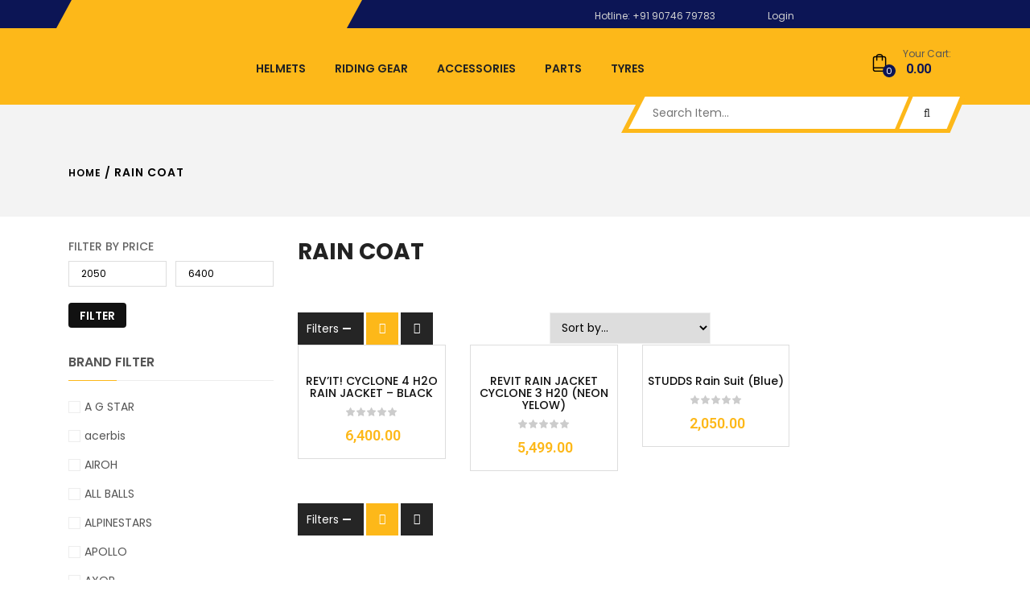

--- FILE ---
content_type: text/html; charset=UTF-8
request_url: https://autoqueen.in/product-category/rain-coat/
body_size: 39623
content:
<!DOCTYPE html>
<html lang="en-US"
	prefix="og: https://ogp.me/ns#" >
<head>
	<meta charset="UTF-8">
	<meta name="viewport" content="width=device-width, initial-scale=1.0, viewport-fit=cover" />						<script>document.documentElement.className = document.documentElement.className + ' yes-js js_active js'</script>
				<title>RAIN COAT - Autoqueen.In</title>

		<!-- All in One SEO 4.1.5.3 -->
		<meta name="robots" content="max-image-preview:large" />
		<link rel="canonical" href="https://autoqueen.in/product-category/rain-coat/" />
		<script type="application/ld+json" class="aioseo-schema">
			{"@context":"https:\/\/schema.org","@graph":[{"@type":"WebSite","@id":"https:\/\/autoqueen.in\/#website","url":"https:\/\/autoqueen.in\/","name":"Autoqueen.In","description":"Riding Accessories","inLanguage":"en-US","publisher":{"@id":"https:\/\/autoqueen.in\/#organization"}},{"@type":"Organization","@id":"https:\/\/autoqueen.in\/#organization","name":"Autoqueen.In","url":"https:\/\/autoqueen.in\/"},{"@type":"BreadcrumbList","@id":"https:\/\/autoqueen.in\/product-category\/rain-coat\/#breadcrumblist","itemListElement":[{"@type":"ListItem","@id":"https:\/\/autoqueen.in\/#listItem","position":1,"item":{"@type":"WebPage","@id":"https:\/\/autoqueen.in\/","name":"Home","description":"24\/7 Friendly Support Our support team always ready for you to 7 days a week Payment Secure We ensure 100% secure payment with Online Payment BRANDS","url":"https:\/\/autoqueen.in\/"},"nextItem":"https:\/\/autoqueen.in\/product-category\/rain-coat\/#listItem"},{"@type":"ListItem","@id":"https:\/\/autoqueen.in\/product-category\/rain-coat\/#listItem","position":2,"item":{"@type":"WebPage","@id":"https:\/\/autoqueen.in\/product-category\/rain-coat\/","name":"RAIN COAT","url":"https:\/\/autoqueen.in\/product-category\/rain-coat\/"},"previousItem":"https:\/\/autoqueen.in\/#listItem"}]},{"@type":"CollectionPage","@id":"https:\/\/autoqueen.in\/product-category\/rain-coat\/#collectionpage","url":"https:\/\/autoqueen.in\/product-category\/rain-coat\/","name":"RAIN COAT - Autoqueen.In","inLanguage":"en-US","isPartOf":{"@id":"https:\/\/autoqueen.in\/#website"},"breadcrumb":{"@id":"https:\/\/autoqueen.in\/product-category\/rain-coat\/#breadcrumblist"}}]}
		</script>
		<!-- All in One SEO -->

<link rel='dns-prefetch' href='//fonts.googleapis.com' />
<link rel='dns-prefetch' href='//s.w.org' />
<link rel="alternate" type="application/rss+xml" title="Autoqueen.In &raquo; Feed" href="https://autoqueen.in/feed/" />
<link rel="alternate" type="application/rss+xml" title="Autoqueen.In &raquo; Comments Feed" href="https://autoqueen.in/comments/feed/" />
<link rel="alternate" type="application/rss+xml" title="Autoqueen.In &raquo; RAIN COAT Category Feed" href="https://autoqueen.in/product-category/rain-coat/feed/" />
		<script type="text/javascript">
			window._wpemojiSettings = {"baseUrl":"https:\/\/s.w.org\/images\/core\/emoji\/13.1.0\/72x72\/","ext":".png","svgUrl":"https:\/\/s.w.org\/images\/core\/emoji\/13.1.0\/svg\/","svgExt":".svg","source":{"concatemoji":"https:\/\/autoqueen.in\/wp-includes\/js\/wp-emoji-release.min.js?ver=5.8.12"}};
			!function(e,a,t){var n,r,o,i=a.createElement("canvas"),p=i.getContext&&i.getContext("2d");function s(e,t){var a=String.fromCharCode;p.clearRect(0,0,i.width,i.height),p.fillText(a.apply(this,e),0,0);e=i.toDataURL();return p.clearRect(0,0,i.width,i.height),p.fillText(a.apply(this,t),0,0),e===i.toDataURL()}function c(e){var t=a.createElement("script");t.src=e,t.defer=t.type="text/javascript",a.getElementsByTagName("head")[0].appendChild(t)}for(o=Array("flag","emoji"),t.supports={everything:!0,everythingExceptFlag:!0},r=0;r<o.length;r++)t.supports[o[r]]=function(e){if(!p||!p.fillText)return!1;switch(p.textBaseline="top",p.font="600 32px Arial",e){case"flag":return s([127987,65039,8205,9895,65039],[127987,65039,8203,9895,65039])?!1:!s([55356,56826,55356,56819],[55356,56826,8203,55356,56819])&&!s([55356,57332,56128,56423,56128,56418,56128,56421,56128,56430,56128,56423,56128,56447],[55356,57332,8203,56128,56423,8203,56128,56418,8203,56128,56421,8203,56128,56430,8203,56128,56423,8203,56128,56447]);case"emoji":return!s([10084,65039,8205,55357,56613],[10084,65039,8203,55357,56613])}return!1}(o[r]),t.supports.everything=t.supports.everything&&t.supports[o[r]],"flag"!==o[r]&&(t.supports.everythingExceptFlag=t.supports.everythingExceptFlag&&t.supports[o[r]]);t.supports.everythingExceptFlag=t.supports.everythingExceptFlag&&!t.supports.flag,t.DOMReady=!1,t.readyCallback=function(){t.DOMReady=!0},t.supports.everything||(n=function(){t.readyCallback()},a.addEventListener?(a.addEventListener("DOMContentLoaded",n,!1),e.addEventListener("load",n,!1)):(e.attachEvent("onload",n),a.attachEvent("onreadystatechange",function(){"complete"===a.readyState&&t.readyCallback()})),(n=t.source||{}).concatemoji?c(n.concatemoji):n.wpemoji&&n.twemoji&&(c(n.twemoji),c(n.wpemoji)))}(window,document,window._wpemojiSettings);
		</script>
		<style type="text/css">
img.wp-smiley,
img.emoji {
	display: inline !important;
	border: none !important;
	box-shadow: none !important;
	height: 1em !important;
	width: 1em !important;
	margin: 0 .07em !important;
	vertical-align: -0.1em !important;
	background: none !important;
	padding: 0 !important;
}
</style>
	<link rel='stylesheet' id='swpb_slick_slider_css-css'  href='https://autoqueen.in/wp-content/plugins/sw-product-bundles/assets/css/slider.css?ver=5.8.12' type='text/css' media='all' />
<link rel='stylesheet' id='wp-block-library-css'  href='https://autoqueen.in/wp-includes/css/dist/block-library/style.min.css?ver=5.8.12' type='text/css' media='all' />
<link rel='stylesheet' id='wc-blocks-vendors-style-css'  href='https://autoqueen.in/wp-content/plugins/woocommerce/packages/woocommerce-blocks/build/wc-blocks-vendors-style.css?ver=6.1.0' type='text/css' media='all' />
<link rel='stylesheet' id='wc-blocks-style-css'  href='https://autoqueen.in/wp-content/plugins/woocommerce/packages/woocommerce-blocks/build/wc-blocks-style.css?ver=6.1.0' type='text/css' media='all' />
<link rel='stylesheet' id='jquery-selectBox-css'  href='https://autoqueen.in/wp-content/plugins/yith-woocommerce-wishlist/assets/css/jquery.selectBox.css?ver=1.2.0' type='text/css' media='all' />
<link rel='stylesheet' id='yith-wcwl-font-awesome-css'  href='https://autoqueen.in/wp-content/plugins/yith-woocommerce-wishlist/assets/css/font-awesome.css?ver=4.7.0' type='text/css' media='all' />
<link rel='stylesheet' id='woocommerce_prettyPhoto_css-css'  href='//autoqueen.in/wp-content/plugins/woocommerce/assets/css/prettyPhoto.css?ver=3.1.6' type='text/css' media='all' />
<link rel='stylesheet' id='yith-wcwl-main-css'  href='https://autoqueen.in/wp-content/plugins/yith-woocommerce-wishlist/assets/css/style.css?ver=3.3.0' type='text/css' media='all' />
<style id='yith-wcwl-main-inline-css' type='text/css'>
.yith-wcwl-share li a{color: #FFFFFF;}.yith-wcwl-share li a:hover{color: #FFFFFF;}.yith-wcwl-share a.facebook{background: #39599E; background-color: #39599E;}.yith-wcwl-share a.facebook:hover{background: #39599E; background-color: #39599E;}.yith-wcwl-share a.twitter{background: #45AFE2; background-color: #45AFE2;}.yith-wcwl-share a.twitter:hover{background: #39599E; background-color: #39599E;}.yith-wcwl-share a.pinterest{background: #AB2E31; background-color: #AB2E31;}.yith-wcwl-share a.pinterest:hover{background: #39599E; background-color: #39599E;}.yith-wcwl-share a.email{background: #FBB102; background-color: #FBB102;}.yith-wcwl-share a.email:hover{background: #39599E; background-color: #39599E;}.yith-wcwl-share a.whatsapp{background: #00A901; background-color: #00A901;}.yith-wcwl-share a.whatsapp:hover{background: #39599E; background-color: #39599E;}
</style>
<link rel='stylesheet' id='contact-form-7-css'  href='https://autoqueen.in/wp-content/plugins/contact-form-7/includes/css/styles.css?ver=5.5.3' type='text/css' media='all' />
<link rel='stylesheet' id='woocommerce-layout-css'  href='https://autoqueen.in/wp-content/plugins/woocommerce/assets/css/woocommerce-layout.css?ver=5.9.1' type='text/css' media='all' />
<link rel='stylesheet' id='woocommerce-smallscreen-css'  href='https://autoqueen.in/wp-content/plugins/woocommerce/assets/css/woocommerce-smallscreen.css?ver=5.9.1' type='text/css' media='only screen and (max-width: 768px)' />
<link rel='stylesheet' id='woocommerce-general-css'  href='https://autoqueen.in/wp-content/plugins/woocommerce/assets/css/woocommerce.css?ver=5.9.1' type='text/css' media='all' />
<style id='woocommerce-inline-inline-css' type='text/css'>
.woocommerce form .form-row .required { visibility: visible; }
</style>
<link rel='stylesheet' id='parent-style-css'  href='https://autoqueen.in/wp-content/themes/autusin/style.css?ver=5.8.12' type='text/css' media='all' />
<link rel='stylesheet' id='autusin-googlefonts-css'  href='//fonts.googleapis.com/css?family=Poppins%3A400%7CPoppins%3A400%7CPoppins%3A400&#038;ver=1.0.0' type='text/css' media='all' />
<link rel='stylesheet' id='elementor-icons-css'  href='https://autoqueen.in/wp-content/plugins/elementor/assets/lib/eicons/css/elementor-icons.min.css?ver=5.12.0' type='text/css' media='all' />
<link rel='stylesheet' id='elementor-frontend-css'  href='https://autoqueen.in/wp-content/plugins/elementor/assets/css/frontend.min.css?ver=3.4.3' type='text/css' media='all' />
<style id='elementor-frontend-inline-css' type='text/css'>
@font-face{font-family:eicons;src:url(https://autoqueen.in/wp-content/plugins/elementor/assets/lib/eicons/fonts/eicons.eot?5.10.0);src:url(https://autoqueen.in/wp-content/plugins/elementor/assets/lib/eicons/fonts/eicons.eot?5.10.0#iefix) format("embedded-opentype"),url(https://autoqueen.in/wp-content/plugins/elementor/assets/lib/eicons/fonts/eicons.woff2?5.10.0) format("woff2"),url(https://autoqueen.in/wp-content/plugins/elementor/assets/lib/eicons/fonts/eicons.woff?5.10.0) format("woff"),url(https://autoqueen.in/wp-content/plugins/elementor/assets/lib/eicons/fonts/eicons.ttf?5.10.0) format("truetype"),url(https://autoqueen.in/wp-content/plugins/elementor/assets/lib/eicons/fonts/eicons.svg?5.10.0#eicon) format("svg");font-weight:400;font-style:normal}
.elementor-kit-17{--e-global-color-primary:#6EC1E4;--e-global-color-secondary:#54595F;--e-global-color-text:#7A7A7A;--e-global-color-accent:#61CE70;--e-global-typography-primary-font-family:"Roboto";--e-global-typography-primary-font-weight:600;--e-global-typography-secondary-font-family:"Roboto Slab";--e-global-typography-secondary-font-weight:400;--e-global-typography-text-font-family:"Roboto";--e-global-typography-text-font-weight:400;--e-global-typography-accent-font-family:"Roboto";--e-global-typography-accent-font-weight:500;}.elementor-section.elementor-section-boxed > .elementor-container{max-width:1140px;}.elementor-widget:not(:last-child){margin-bottom:20px;}{}h1.entry-title{display:var(--page-title-display);}@media(max-width:1024px){.elementor-section.elementor-section-boxed > .elementor-container{max-width:1024px;}}@media(max-width:767px){.elementor-section.elementor-section-boxed > .elementor-container{max-width:767px;}}
.elementor-widget-heading .elementor-heading-title{color:var( --e-global-color-primary );font-family:var( --e-global-typography-primary-font-family ), Sans-serif;font-weight:var( --e-global-typography-primary-font-weight );}.elementor-widget-image .widget-image-caption{color:var( --e-global-color-text );font-family:var( --e-global-typography-text-font-family ), Sans-serif;font-weight:var( --e-global-typography-text-font-weight );}.elementor-widget-text-editor{color:var( --e-global-color-text );font-family:var( --e-global-typography-text-font-family ), Sans-serif;font-weight:var( --e-global-typography-text-font-weight );}.elementor-widget-text-editor.elementor-drop-cap-view-stacked .elementor-drop-cap{background-color:var( --e-global-color-primary );}.elementor-widget-text-editor.elementor-drop-cap-view-framed .elementor-drop-cap, .elementor-widget-text-editor.elementor-drop-cap-view-default .elementor-drop-cap{color:var( --e-global-color-primary );border-color:var( --e-global-color-primary );}.elementor-widget-button .elementor-button{font-family:var( --e-global-typography-accent-font-family ), Sans-serif;font-weight:var( --e-global-typography-accent-font-weight );background-color:var( --e-global-color-accent );}.elementor-widget-divider{--divider-color:var( --e-global-color-secondary );}.elementor-widget-divider .elementor-divider__text{color:var( --e-global-color-secondary );font-family:var( --e-global-typography-secondary-font-family ), Sans-serif;font-weight:var( --e-global-typography-secondary-font-weight );}.elementor-widget-divider.elementor-view-stacked .elementor-icon{background-color:var( --e-global-color-secondary );}.elementor-widget-divider.elementor-view-framed .elementor-icon, .elementor-widget-divider.elementor-view-default .elementor-icon{color:var( --e-global-color-secondary );border-color:var( --e-global-color-secondary );}.elementor-widget-divider.elementor-view-framed .elementor-icon, .elementor-widget-divider.elementor-view-default .elementor-icon svg{fill:var( --e-global-color-secondary );}.elementor-widget-image-box .elementor-image-box-title{color:var( --e-global-color-primary );font-family:var( --e-global-typography-primary-font-family ), Sans-serif;font-weight:var( --e-global-typography-primary-font-weight );}.elementor-widget-image-box .elementor-image-box-description{color:var( --e-global-color-text );font-family:var( --e-global-typography-text-font-family ), Sans-serif;font-weight:var( --e-global-typography-text-font-weight );}.elementor-widget-icon.elementor-view-stacked .elementor-icon{background-color:var( --e-global-color-primary );}.elementor-widget-icon.elementor-view-framed .elementor-icon, .elementor-widget-icon.elementor-view-default .elementor-icon{color:var( --e-global-color-primary );border-color:var( --e-global-color-primary );}.elementor-widget-icon.elementor-view-framed .elementor-icon, .elementor-widget-icon.elementor-view-default .elementor-icon svg{fill:var( --e-global-color-primary );}.elementor-widget-icon-box.elementor-view-stacked .elementor-icon{background-color:var( --e-global-color-primary );}.elementor-widget-icon-box.elementor-view-framed .elementor-icon, .elementor-widget-icon-box.elementor-view-default .elementor-icon{fill:var( --e-global-color-primary );color:var( --e-global-color-primary );border-color:var( --e-global-color-primary );}.elementor-widget-icon-box .elementor-icon-box-title{color:var( --e-global-color-primary );}.elementor-widget-icon-box .elementor-icon-box-title, .elementor-widget-icon-box .elementor-icon-box-title a{font-family:var( --e-global-typography-primary-font-family ), Sans-serif;font-weight:var( --e-global-typography-primary-font-weight );}.elementor-widget-icon-box .elementor-icon-box-description{color:var( --e-global-color-text );font-family:var( --e-global-typography-text-font-family ), Sans-serif;font-weight:var( --e-global-typography-text-font-weight );}.elementor-widget-star-rating .elementor-star-rating__title{color:var( --e-global-color-text );font-family:var( --e-global-typography-text-font-family ), Sans-serif;font-weight:var( --e-global-typography-text-font-weight );}.elementor-widget-image-gallery .gallery-item .gallery-caption{font-family:var( --e-global-typography-accent-font-family ), Sans-serif;font-weight:var( --e-global-typography-accent-font-weight );}.elementor-widget-icon-list .elementor-icon-list-item:not(:last-child):after{border-color:var( --e-global-color-text );}.elementor-widget-icon-list .elementor-icon-list-icon i{color:var( --e-global-color-primary );}.elementor-widget-icon-list .elementor-icon-list-icon svg{fill:var( --e-global-color-primary );}.elementor-widget-icon-list .elementor-icon-list-text{color:var( --e-global-color-secondary );}.elementor-widget-icon-list .elementor-icon-list-item > .elementor-icon-list-text, .elementor-widget-icon-list .elementor-icon-list-item > a{font-family:var( --e-global-typography-text-font-family ), Sans-serif;font-weight:var( --e-global-typography-text-font-weight );}.elementor-widget-counter .elementor-counter-number-wrapper{color:var( --e-global-color-primary );font-family:var( --e-global-typography-primary-font-family ), Sans-serif;font-weight:var( --e-global-typography-primary-font-weight );}.elementor-widget-counter .elementor-counter-title{color:var( --e-global-color-secondary );font-family:var( --e-global-typography-secondary-font-family ), Sans-serif;font-weight:var( --e-global-typography-secondary-font-weight );}.elementor-widget-progress .elementor-progress-wrapper .elementor-progress-bar{background-color:var( --e-global-color-primary );}.elementor-widget-progress .elementor-title{color:var( --e-global-color-primary );font-family:var( --e-global-typography-text-font-family ), Sans-serif;font-weight:var( --e-global-typography-text-font-weight );}.elementor-widget-testimonial .elementor-testimonial-content{color:var( --e-global-color-text );font-family:var( --e-global-typography-text-font-family ), Sans-serif;font-weight:var( --e-global-typography-text-font-weight );}.elementor-widget-testimonial .elementor-testimonial-name{color:var( --e-global-color-primary );font-family:var( --e-global-typography-primary-font-family ), Sans-serif;font-weight:var( --e-global-typography-primary-font-weight );}.elementor-widget-testimonial .elementor-testimonial-job{color:var( --e-global-color-secondary );font-family:var( --e-global-typography-secondary-font-family ), Sans-serif;font-weight:var( --e-global-typography-secondary-font-weight );}.elementor-widget-tabs .elementor-tab-title, .elementor-widget-tabs .elementor-tab-title a{color:var( --e-global-color-primary );}.elementor-widget-tabs .elementor-tab-title.elementor-active,
					 .elementor-widget-tabs .elementor-tab-title.elementor-active a{color:var( --e-global-color-accent );}.elementor-widget-tabs .elementor-tab-title{font-family:var( --e-global-typography-primary-font-family ), Sans-serif;font-weight:var( --e-global-typography-primary-font-weight );}.elementor-widget-tabs .elementor-tab-content{color:var( --e-global-color-text );font-family:var( --e-global-typography-text-font-family ), Sans-serif;font-weight:var( --e-global-typography-text-font-weight );}.elementor-widget-accordion .elementor-accordion-icon, .elementor-widget-accordion .elementor-accordion-title{color:var( --e-global-color-primary );}.elementor-widget-accordion .elementor-accordion-icon svg{fill:var( --e-global-color-primary );}.elementor-widget-accordion .elementor-active .elementor-accordion-icon, .elementor-widget-accordion .elementor-active .elementor-accordion-title{color:var( --e-global-color-accent );}.elementor-widget-accordion .elementor-active .elementor-accordion-icon svg{fill:var( --e-global-color-accent );}.elementor-widget-accordion .elementor-accordion-title{font-family:var( --e-global-typography-primary-font-family ), Sans-serif;font-weight:var( --e-global-typography-primary-font-weight );}.elementor-widget-accordion .elementor-tab-content{color:var( --e-global-color-text );font-family:var( --e-global-typography-text-font-family ), Sans-serif;font-weight:var( --e-global-typography-text-font-weight );}.elementor-widget-toggle .elementor-toggle-title, .elementor-widget-toggle .elementor-toggle-icon{color:var( --e-global-color-primary );}.elementor-widget-toggle .elementor-toggle-icon svg{fill:var( --e-global-color-primary );}.elementor-widget-toggle .elementor-tab-title.elementor-active a, .elementor-widget-toggle .elementor-tab-title.elementor-active .elementor-toggle-icon{color:var( --e-global-color-accent );}.elementor-widget-toggle .elementor-toggle-title{font-family:var( --e-global-typography-primary-font-family ), Sans-serif;font-weight:var( --e-global-typography-primary-font-weight );}.elementor-widget-toggle .elementor-tab-content{color:var( --e-global-color-text );font-family:var( --e-global-typography-text-font-family ), Sans-serif;font-weight:var( --e-global-typography-text-font-weight );}.elementor-widget-alert .elementor-alert-title{font-family:var( --e-global-typography-primary-font-family ), Sans-serif;font-weight:var( --e-global-typography-primary-font-weight );}.elementor-widget-alert .elementor-alert-description{font-family:var( --e-global-typography-text-font-family ), Sans-serif;font-weight:var( --e-global-typography-text-font-weight );}.elementor-widget-jet-smart-filters-checkboxes .jet-checkboxes-moreless__toggle{font-family:var( --e-global-typography-primary-font-family ), Sans-serif;font-weight:var( --e-global-typography-primary-font-weight );}.elementor-widget-jet-smart-filters-checkboxes .apply-filters__button{font-family:var( --e-global-typography-primary-font-family ), Sans-serif;font-weight:var( --e-global-typography-primary-font-weight );}.elementor-widget-jet-smart-filters-select .apply-filters__button{font-family:var( --e-global-typography-primary-font-family ), Sans-serif;font-weight:var( --e-global-typography-primary-font-weight );}.elementor-widget-jet-smart-filters-range .apply-filters__button{font-family:var( --e-global-typography-primary-font-family ), Sans-serif;font-weight:var( --e-global-typography-primary-font-weight );}.elementor-widget-jet-smart-filters-check-range .apply-filters__button{font-family:var( --e-global-typography-primary-font-family ), Sans-serif;font-weight:var( --e-global-typography-primary-font-weight );}.elementor-widget-jet-smart-filters-date-period .apply-filters__button{font-family:var( --e-global-typography-primary-font-family ), Sans-serif;font-weight:var( --e-global-typography-primary-font-weight );}.elementor-widget-jet-smart-filters-radio .apply-filters__button{font-family:var( --e-global-typography-primary-font-family ), Sans-serif;font-weight:var( --e-global-typography-primary-font-weight );}.elementor-widget-jet-smart-filters-rating .apply-filters__button{font-family:var( --e-global-typography-primary-font-family ), Sans-serif;font-weight:var( --e-global-typography-primary-font-weight );}.elementor-widget-jet-smart-filters-search .jet-search-filter__submit{font-family:var( --e-global-typography-primary-font-family ), Sans-serif;font-weight:var( --e-global-typography-primary-font-weight );}.elementor-widget-jet-smart-filters-color-image .apply-filters__button{font-family:var( --e-global-typography-primary-font-family ), Sans-serif;font-weight:var( --e-global-typography-primary-font-weight );}.elementor-widget-jet-smart-filters-sorting .apply-filters__button{font-family:var( --e-global-typography-primary-font-family ), Sans-serif;font-weight:var( --e-global-typography-primary-font-weight );}.elementor-widget-jet-smart-filters-apply-button .apply-filters__button{font-family:var( --e-global-typography-primary-font-family ), Sans-serif;font-weight:var( --e-global-typography-primary-font-weight );}.elementor-widget-jet-smart-filters-remove-filters .jet-remove-all-filters__button{font-family:var( --e-global-typography-primary-font-family ), Sans-serif;font-weight:var( --e-global-typography-primary-font-weight );}.elementor-widget-text-path{font-family:var( --e-global-typography-text-font-family ), Sans-serif;font-weight:var( --e-global-typography-text-font-weight );}.elementor-widget-theme-site-logo .widget-image-caption{color:var( --e-global-color-text );font-family:var( --e-global-typography-text-font-family ), Sans-serif;font-weight:var( --e-global-typography-text-font-weight );}.elementor-widget-theme-site-title .elementor-heading-title{color:var( --e-global-color-primary );font-family:var( --e-global-typography-primary-font-family ), Sans-serif;font-weight:var( --e-global-typography-primary-font-weight );}.elementor-widget-theme-page-title .elementor-heading-title{color:var( --e-global-color-primary );font-family:var( --e-global-typography-primary-font-family ), Sans-serif;font-weight:var( --e-global-typography-primary-font-weight );}.elementor-widget-theme-post-title .elementor-heading-title{color:var( --e-global-color-primary );font-family:var( --e-global-typography-primary-font-family ), Sans-serif;font-weight:var( --e-global-typography-primary-font-weight );}.elementor-widget-theme-post-excerpt .elementor-widget-container{color:var( --e-global-color-text );font-family:var( --e-global-typography-text-font-family ), Sans-serif;font-weight:var( --e-global-typography-text-font-weight );}.elementor-widget-theme-post-content{color:var( --e-global-color-text );font-family:var( --e-global-typography-text-font-family ), Sans-serif;font-weight:var( --e-global-typography-text-font-weight );}.elementor-widget-theme-post-featured-image .widget-image-caption{color:var( --e-global-color-text );font-family:var( --e-global-typography-text-font-family ), Sans-serif;font-weight:var( --e-global-typography-text-font-weight );}.elementor-widget-theme-archive-title .elementor-heading-title{color:var( --e-global-color-primary );font-family:var( --e-global-typography-primary-font-family ), Sans-serif;font-weight:var( --e-global-typography-primary-font-weight );}.elementor-widget-archive-posts .elementor-post__title, .elementor-widget-archive-posts .elementor-post__title a{color:var( --e-global-color-secondary );font-family:var( --e-global-typography-primary-font-family ), Sans-serif;font-weight:var( --e-global-typography-primary-font-weight );}.elementor-widget-archive-posts .elementor-post__meta-data{font-family:var( --e-global-typography-secondary-font-family ), Sans-serif;font-weight:var( --e-global-typography-secondary-font-weight );}.elementor-widget-archive-posts .elementor-post__excerpt p{font-family:var( --e-global-typography-text-font-family ), Sans-serif;font-weight:var( --e-global-typography-text-font-weight );}.elementor-widget-archive-posts .elementor-post__read-more{color:var( --e-global-color-accent );font-family:var( --e-global-typography-accent-font-family ), Sans-serif;font-weight:var( --e-global-typography-accent-font-weight );}.elementor-widget-archive-posts .elementor-post__card .elementor-post__badge{background-color:var( --e-global-color-accent );font-family:var( --e-global-typography-accent-font-family ), Sans-serif;font-weight:var( --e-global-typography-accent-font-weight );}.elementor-widget-archive-posts .elementor-pagination{font-family:var( --e-global-typography-secondary-font-family ), Sans-serif;font-weight:var( --e-global-typography-secondary-font-weight );}.elementor-widget-archive-posts .elementor-posts-nothing-found{color:var( --e-global-color-text );font-family:var( --e-global-typography-text-font-family ), Sans-serif;font-weight:var( --e-global-typography-text-font-weight );}.elementor-widget-posts .elementor-post__title, .elementor-widget-posts .elementor-post__title a{color:var( --e-global-color-secondary );font-family:var( --e-global-typography-primary-font-family ), Sans-serif;font-weight:var( --e-global-typography-primary-font-weight );}.elementor-widget-posts .elementor-post__meta-data{font-family:var( --e-global-typography-secondary-font-family ), Sans-serif;font-weight:var( --e-global-typography-secondary-font-weight );}.elementor-widget-posts .elementor-post__excerpt p{font-family:var( --e-global-typography-text-font-family ), Sans-serif;font-weight:var( --e-global-typography-text-font-weight );}.elementor-widget-posts .elementor-post__read-more{color:var( --e-global-color-accent );font-family:var( --e-global-typography-accent-font-family ), Sans-serif;font-weight:var( --e-global-typography-accent-font-weight );}.elementor-widget-posts .elementor-post__card .elementor-post__badge{background-color:var( --e-global-color-accent );font-family:var( --e-global-typography-accent-font-family ), Sans-serif;font-weight:var( --e-global-typography-accent-font-weight );}.elementor-widget-posts .elementor-pagination{font-family:var( --e-global-typography-secondary-font-family ), Sans-serif;font-weight:var( --e-global-typography-secondary-font-weight );}.elementor-widget-portfolio a .elementor-portfolio-item__overlay{background-color:var( --e-global-color-accent );}.elementor-widget-portfolio .elementor-portfolio-item__title{font-family:var( --e-global-typography-primary-font-family ), Sans-serif;font-weight:var( --e-global-typography-primary-font-weight );}.elementor-widget-portfolio .elementor-portfolio__filter{color:var( --e-global-color-text );font-family:var( --e-global-typography-primary-font-family ), Sans-serif;font-weight:var( --e-global-typography-primary-font-weight );}.elementor-widget-portfolio .elementor-portfolio__filter.elementor-active{color:var( --e-global-color-primary );}.elementor-widget-gallery .elementor-gallery-item__title{font-family:var( --e-global-typography-primary-font-family ), Sans-serif;font-weight:var( --e-global-typography-primary-font-weight );}.elementor-widget-gallery .elementor-gallery-item__description{font-family:var( --e-global-typography-text-font-family ), Sans-serif;font-weight:var( --e-global-typography-text-font-weight );}.elementor-widget-gallery{--galleries-title-color-normal:var( --e-global-color-primary );--galleries-title-color-hover:var( --e-global-color-secondary );--galleries-pointer-bg-color-hover:var( --e-global-color-accent );--gallery-title-color-active:var( --e-global-color-secondary );--galleries-pointer-bg-color-active:var( --e-global-color-accent );}.elementor-widget-gallery .elementor-gallery-title{font-family:var( --e-global-typography-primary-font-family ), Sans-serif;font-weight:var( --e-global-typography-primary-font-weight );}.elementor-widget-form .elementor-field-group > label, .elementor-widget-form .elementor-field-subgroup label{color:var( --e-global-color-text );}.elementor-widget-form .elementor-field-group > label{font-family:var( --e-global-typography-text-font-family ), Sans-serif;font-weight:var( --e-global-typography-text-font-weight );}.elementor-widget-form .elementor-field-type-html{color:var( --e-global-color-text );font-family:var( --e-global-typography-text-font-family ), Sans-serif;font-weight:var( --e-global-typography-text-font-weight );}.elementor-widget-form .elementor-field-group .elementor-field{color:var( --e-global-color-text );}.elementor-widget-form .elementor-field-group .elementor-field, .elementor-widget-form .elementor-field-subgroup label{font-family:var( --e-global-typography-text-font-family ), Sans-serif;font-weight:var( --e-global-typography-text-font-weight );}.elementor-widget-form .elementor-button{font-family:var( --e-global-typography-accent-font-family ), Sans-serif;font-weight:var( --e-global-typography-accent-font-weight );}.elementor-widget-form .e-form__buttons__wrapper__button-next{background-color:var( --e-global-color-accent );}.elementor-widget-form .elementor-button[type="submit"]{background-color:var( --e-global-color-accent );}.elementor-widget-form .e-form__buttons__wrapper__button-previous{background-color:var( --e-global-color-accent );}.elementor-widget-form .elementor-message{font-family:var( --e-global-typography-text-font-family ), Sans-serif;font-weight:var( --e-global-typography-text-font-weight );}.elementor-widget-form .e-form__indicators__indicator, .elementor-widget-form .e-form__indicators__indicator__label{font-family:var( --e-global-typography-accent-font-family ), Sans-serif;font-weight:var( --e-global-typography-accent-font-weight );}.elementor-widget-form{--e-form-steps-indicator-inactive-primary-color:var( --e-global-color-text );--e-form-steps-indicator-active-primary-color:var( --e-global-color-accent );--e-form-steps-indicator-completed-primary-color:var( --e-global-color-accent );--e-form-steps-indicator-progress-color:var( --e-global-color-accent );--e-form-steps-indicator-progress-background-color:var( --e-global-color-text );--e-form-steps-indicator-progress-meter-color:var( --e-global-color-text );}.elementor-widget-form .e-form__indicators__indicator__progress__meter{font-family:var( --e-global-typography-accent-font-family ), Sans-serif;font-weight:var( --e-global-typography-accent-font-weight );}.elementor-widget-login .elementor-field-group > a{color:var( --e-global-color-text );}.elementor-widget-login .elementor-field-group > a:hover{color:var( --e-global-color-accent );}.elementor-widget-login .elementor-form-fields-wrapper label{color:var( --e-global-color-text );font-family:var( --e-global-typography-text-font-family ), Sans-serif;font-weight:var( --e-global-typography-text-font-weight );}.elementor-widget-login .elementor-field-group .elementor-field{color:var( --e-global-color-text );}.elementor-widget-login .elementor-field-group .elementor-field, .elementor-widget-login .elementor-field-subgroup label{font-family:var( --e-global-typography-text-font-family ), Sans-serif;font-weight:var( --e-global-typography-text-font-weight );}.elementor-widget-login .elementor-button{font-family:var( --e-global-typography-accent-font-family ), Sans-serif;font-weight:var( --e-global-typography-accent-font-weight );background-color:var( --e-global-color-accent );}.elementor-widget-login .elementor-widget-container .elementor-login__logged-in-message{color:var( --e-global-color-text );font-family:var( --e-global-typography-text-font-family ), Sans-serif;font-weight:var( --e-global-typography-text-font-weight );}.elementor-widget-slides .elementor-slide-heading{font-family:var( --e-global-typography-primary-font-family ), Sans-serif;font-weight:var( --e-global-typography-primary-font-weight );}.elementor-widget-slides .elementor-slide-description{font-family:var( --e-global-typography-secondary-font-family ), Sans-serif;font-weight:var( --e-global-typography-secondary-font-weight );}.elementor-widget-slides .elementor-slide-button{font-family:var( --e-global-typography-accent-font-family ), Sans-serif;font-weight:var( --e-global-typography-accent-font-weight );}.elementor-widget-nav-menu .elementor-nav-menu .elementor-item{font-family:var( --e-global-typography-primary-font-family ), Sans-serif;font-weight:var( --e-global-typography-primary-font-weight );}.elementor-widget-nav-menu .elementor-nav-menu--main .elementor-item{color:var( --e-global-color-text );fill:var( --e-global-color-text );}.elementor-widget-nav-menu .elementor-nav-menu--main .elementor-item:hover,
					.elementor-widget-nav-menu .elementor-nav-menu--main .elementor-item.elementor-item-active,
					.elementor-widget-nav-menu .elementor-nav-menu--main .elementor-item.highlighted,
					.elementor-widget-nav-menu .elementor-nav-menu--main .elementor-item:focus{color:var( --e-global-color-accent );fill:var( --e-global-color-accent );}.elementor-widget-nav-menu .elementor-nav-menu--main:not(.e--pointer-framed) .elementor-item:before,
					.elementor-widget-nav-menu .elementor-nav-menu--main:not(.e--pointer-framed) .elementor-item:after{background-color:var( --e-global-color-accent );}.elementor-widget-nav-menu .e--pointer-framed .elementor-item:before,
					.elementor-widget-nav-menu .e--pointer-framed .elementor-item:after{border-color:var( --e-global-color-accent );}.elementor-widget-nav-menu .elementor-nav-menu--dropdown .elementor-item, .elementor-widget-nav-menu .elementor-nav-menu--dropdown  .elementor-sub-item{font-family:var( --e-global-typography-accent-font-family ), Sans-serif;font-weight:var( --e-global-typography-accent-font-weight );}.elementor-widget-animated-headline .elementor-headline-dynamic-wrapper path{stroke:var( --e-global-color-accent );}.elementor-widget-animated-headline .elementor-headline-plain-text{color:var( --e-global-color-secondary );}.elementor-widget-animated-headline .elementor-headline{font-family:var( --e-global-typography-primary-font-family ), Sans-serif;font-weight:var( --e-global-typography-primary-font-weight );}.elementor-widget-animated-headline{--dynamic-text-color:var( --e-global-color-secondary );}.elementor-widget-animated-headline .elementor-headline-dynamic-text{font-family:var( --e-global-typography-primary-font-family ), Sans-serif;font-weight:var( --e-global-typography-primary-font-weight );}.elementor-widget-hotspot .widget-image-caption{font-family:var( --e-global-typography-text-font-family ), Sans-serif;font-weight:var( --e-global-typography-text-font-weight );}.elementor-widget-hotspot{--hotspot-color:var( --e-global-color-primary );--hotspot-box-color:var( --e-global-color-secondary );--tooltip-color:var( --e-global-color-secondary );}.elementor-widget-hotspot .e-hotspot__label{font-family:var( --e-global-typography-primary-font-family ), Sans-serif;font-weight:var( --e-global-typography-primary-font-weight );}.elementor-widget-hotspot .e-hotspot__tooltip{font-family:var( --e-global-typography-secondary-font-family ), Sans-serif;font-weight:var( --e-global-typography-secondary-font-weight );}.elementor-widget-price-list .elementor-price-list-header{color:var( --e-global-color-primary );font-family:var( --e-global-typography-primary-font-family ), Sans-serif;font-weight:var( --e-global-typography-primary-font-weight );}.elementor-widget-price-list .elementor-price-list-description{color:var( --e-global-color-text );font-family:var( --e-global-typography-text-font-family ), Sans-serif;font-weight:var( --e-global-typography-text-font-weight );}.elementor-widget-price-list .elementor-price-list-separator{border-bottom-color:var( --e-global-color-secondary );}.elementor-widget-price-table .elementor-price-table__header{background-color:var( --e-global-color-secondary );}.elementor-widget-price-table .elementor-price-table__heading{font-family:var( --e-global-typography-primary-font-family ), Sans-serif;font-weight:var( --e-global-typography-primary-font-weight );}.elementor-widget-price-table .elementor-price-table__subheading{font-family:var( --e-global-typography-secondary-font-family ), Sans-serif;font-weight:var( --e-global-typography-secondary-font-weight );}.elementor-widget-price-table .elementor-price-table__price{font-family:var( --e-global-typography-primary-font-family ), Sans-serif;font-weight:var( --e-global-typography-primary-font-weight );}.elementor-widget-price-table .elementor-price-table__original-price{color:var( --e-global-color-secondary );font-family:var( --e-global-typography-primary-font-family ), Sans-serif;font-weight:var( --e-global-typography-primary-font-weight );}.elementor-widget-price-table .elementor-price-table__period{color:var( --e-global-color-secondary );font-family:var( --e-global-typography-secondary-font-family ), Sans-serif;font-weight:var( --e-global-typography-secondary-font-weight );}.elementor-widget-price-table .elementor-price-table__features-list{--e-price-table-features-list-color:var( --e-global-color-text );}.elementor-widget-price-table .elementor-price-table__features-list li{font-family:var( --e-global-typography-text-font-family ), Sans-serif;font-weight:var( --e-global-typography-text-font-weight );}.elementor-widget-price-table .elementor-price-table__features-list li:before{border-top-color:var( --e-global-color-text );}.elementor-widget-price-table .elementor-price-table__button{font-family:var( --e-global-typography-accent-font-family ), Sans-serif;font-weight:var( --e-global-typography-accent-font-weight );background-color:var( --e-global-color-accent );}.elementor-widget-price-table .elementor-price-table__additional_info{color:var( --e-global-color-text );font-family:var( --e-global-typography-text-font-family ), Sans-serif;font-weight:var( --e-global-typography-text-font-weight );}.elementor-widget-price-table .elementor-price-table__ribbon-inner{background-color:var( --e-global-color-accent );font-family:var( --e-global-typography-accent-font-family ), Sans-serif;font-weight:var( --e-global-typography-accent-font-weight );}.elementor-widget-flip-box .elementor-flip-box__front .elementor-flip-box__layer__title{font-family:var( --e-global-typography-primary-font-family ), Sans-serif;font-weight:var( --e-global-typography-primary-font-weight );}.elementor-widget-flip-box .elementor-flip-box__front .elementor-flip-box__layer__description{font-family:var( --e-global-typography-text-font-family ), Sans-serif;font-weight:var( --e-global-typography-text-font-weight );}.elementor-widget-flip-box .elementor-flip-box__back .elementor-flip-box__layer__title{font-family:var( --e-global-typography-primary-font-family ), Sans-serif;font-weight:var( --e-global-typography-primary-font-weight );}.elementor-widget-flip-box .elementor-flip-box__back .elementor-flip-box__layer__description{font-family:var( --e-global-typography-text-font-family ), Sans-serif;font-weight:var( --e-global-typography-text-font-weight );}.elementor-widget-flip-box .elementor-flip-box__button{font-family:var( --e-global-typography-accent-font-family ), Sans-serif;font-weight:var( --e-global-typography-accent-font-weight );}.elementor-widget-call-to-action .elementor-cta__title{font-family:var( --e-global-typography-primary-font-family ), Sans-serif;font-weight:var( --e-global-typography-primary-font-weight );}.elementor-widget-call-to-action .elementor-cta__description{font-family:var( --e-global-typography-text-font-family ), Sans-serif;font-weight:var( --e-global-typography-text-font-weight );}.elementor-widget-call-to-action .elementor-cta__button{font-family:var( --e-global-typography-accent-font-family ), Sans-serif;font-weight:var( --e-global-typography-accent-font-weight );}.elementor-widget-call-to-action .elementor-ribbon-inner{background-color:var( --e-global-color-accent );font-family:var( --e-global-typography-accent-font-family ), Sans-serif;font-weight:var( --e-global-typography-accent-font-weight );}.elementor-widget-media-carousel .elementor-carousel-image-overlay{font-family:var( --e-global-typography-accent-font-family ), Sans-serif;font-weight:var( --e-global-typography-accent-font-weight );}.elementor-widget-testimonial-carousel .elementor-testimonial__text{color:var( --e-global-color-text );font-family:var( --e-global-typography-text-font-family ), Sans-serif;font-weight:var( --e-global-typography-text-font-weight );}.elementor-widget-testimonial-carousel .elementor-testimonial__name{color:var( --e-global-color-text );font-family:var( --e-global-typography-primary-font-family ), Sans-serif;font-weight:var( --e-global-typography-primary-font-weight );}.elementor-widget-testimonial-carousel .elementor-testimonial__title{color:var( --e-global-color-primary );font-family:var( --e-global-typography-secondary-font-family ), Sans-serif;font-weight:var( --e-global-typography-secondary-font-weight );}.elementor-widget-reviews .elementor-testimonial__header, .elementor-widget-reviews .elementor-testimonial__name{font-family:var( --e-global-typography-primary-font-family ), Sans-serif;font-weight:var( --e-global-typography-primary-font-weight );}.elementor-widget-reviews .elementor-testimonial__text{font-family:var( --e-global-typography-text-font-family ), Sans-serif;font-weight:var( --e-global-typography-text-font-weight );}.elementor-widget-table-of-contents{--header-color:var( --e-global-color-secondary );--item-text-color:var( --e-global-color-text );--item-text-hover-color:var( --e-global-color-accent );--marker-color:var( --e-global-color-text );}.elementor-widget-table-of-contents .elementor-toc__header, .elementor-widget-table-of-contents .elementor-toc__header-title{font-family:var( --e-global-typography-primary-font-family ), Sans-serif;font-weight:var( --e-global-typography-primary-font-weight );}.elementor-widget-table-of-contents .elementor-toc__list-item{font-family:var( --e-global-typography-text-font-family ), Sans-serif;font-weight:var( --e-global-typography-text-font-weight );}.elementor-widget-countdown .elementor-countdown-item{background-color:var( --e-global-color-primary );}.elementor-widget-countdown .elementor-countdown-digits{font-family:var( --e-global-typography-text-font-family ), Sans-serif;font-weight:var( --e-global-typography-text-font-weight );}.elementor-widget-countdown .elementor-countdown-label{font-family:var( --e-global-typography-secondary-font-family ), Sans-serif;font-weight:var( --e-global-typography-secondary-font-weight );}.elementor-widget-countdown .elementor-countdown-expire--message{color:var( --e-global-color-text );font-family:var( --e-global-typography-text-font-family ), Sans-serif;font-weight:var( --e-global-typography-text-font-weight );}.elementor-widget-search-form input[type="search"].elementor-search-form__input{font-family:var( --e-global-typography-text-font-family ), Sans-serif;font-weight:var( --e-global-typography-text-font-weight );}.elementor-widget-search-form .elementor-search-form__input,
					.elementor-widget-search-form .elementor-search-form__icon,
					.elementor-widget-search-form .elementor-lightbox .dialog-lightbox-close-button,
					.elementor-widget-search-form .elementor-lightbox .dialog-lightbox-close-button:hover,
					.elementor-widget-search-form.elementor-search-form--skin-full_screen input[type="search"].elementor-search-form__input{color:var( --e-global-color-text );fill:var( --e-global-color-text );}.elementor-widget-search-form .elementor-search-form__submit{font-family:var( --e-global-typography-text-font-family ), Sans-serif;font-weight:var( --e-global-typography-text-font-weight );background-color:var( --e-global-color-secondary );}.elementor-widget-author-box .elementor-author-box__name{color:var( --e-global-color-secondary );font-family:var( --e-global-typography-primary-font-family ), Sans-serif;font-weight:var( --e-global-typography-primary-font-weight );}.elementor-widget-author-box .elementor-author-box__bio{color:var( --e-global-color-text );font-family:var( --e-global-typography-text-font-family ), Sans-serif;font-weight:var( --e-global-typography-text-font-weight );}.elementor-widget-author-box .elementor-author-box__button{color:var( --e-global-color-secondary );border-color:var( --e-global-color-secondary );font-family:var( --e-global-typography-accent-font-family ), Sans-serif;font-weight:var( --e-global-typography-accent-font-weight );}.elementor-widget-author-box .elementor-author-box__button:hover{border-color:var( --e-global-color-secondary );color:var( --e-global-color-secondary );}.elementor-widget-post-navigation span.post-navigation__prev--label{color:var( --e-global-color-text );}.elementor-widget-post-navigation span.post-navigation__next--label{color:var( --e-global-color-text );}.elementor-widget-post-navigation span.post-navigation__prev--label, .elementor-widget-post-navigation span.post-navigation__next--label{font-family:var( --e-global-typography-secondary-font-family ), Sans-serif;font-weight:var( --e-global-typography-secondary-font-weight );}.elementor-widget-post-navigation span.post-navigation__prev--title, .elementor-widget-post-navigation span.post-navigation__next--title{color:var( --e-global-color-secondary );font-family:var( --e-global-typography-secondary-font-family ), Sans-serif;font-weight:var( --e-global-typography-secondary-font-weight );}.elementor-widget-post-info .elementor-icon-list-item:not(:last-child):after{border-color:var( --e-global-color-text );}.elementor-widget-post-info .elementor-icon-list-icon i{color:var( --e-global-color-primary );}.elementor-widget-post-info .elementor-icon-list-icon svg{fill:var( --e-global-color-primary );}.elementor-widget-post-info .elementor-icon-list-text, .elementor-widget-post-info .elementor-icon-list-text a{color:var( --e-global-color-secondary );}.elementor-widget-post-info .elementor-icon-list-item{font-family:var( --e-global-typography-text-font-family ), Sans-serif;font-weight:var( --e-global-typography-text-font-weight );}.elementor-widget-sitemap .elementor-sitemap-title{color:var( --e-global-color-primary );font-family:var( --e-global-typography-primary-font-family ), Sans-serif;font-weight:var( --e-global-typography-primary-font-weight );}.elementor-widget-sitemap .elementor-sitemap-item, .elementor-widget-sitemap span.elementor-sitemap-list, .elementor-widget-sitemap .elementor-sitemap-item a{color:var( --e-global-color-text );font-family:var( --e-global-typography-text-font-family ), Sans-serif;font-weight:var( --e-global-typography-text-font-weight );}.elementor-widget-sitemap .elementor-sitemap-item{color:var( --e-global-color-text );}.elementor-widget-breadcrumbs{font-family:var( --e-global-typography-secondary-font-family ), Sans-serif;font-weight:var( --e-global-typography-secondary-font-weight );}.elementor-widget-blockquote .elementor-blockquote__content{color:var( --e-global-color-text );}.elementor-widget-blockquote .elementor-blockquote__author{color:var( --e-global-color-secondary );}.elementor-widget-wc-archive-products.elementor-wc-products ul.products li.product .woocommerce-loop-product__title{color:var( --e-global-color-primary );}.elementor-widget-wc-archive-products.elementor-wc-products ul.products li.product .woocommerce-loop-category__title{color:var( --e-global-color-primary );}.elementor-widget-wc-archive-products.elementor-wc-products ul.products li.product .woocommerce-loop-product__title, .elementor-widget-wc-archive-products.elementor-wc-products ul.products li.product .woocommerce-loop-category__title{font-family:var( --e-global-typography-primary-font-family ), Sans-serif;font-weight:var( --e-global-typography-primary-font-weight );}.elementor-widget-wc-archive-products.elementor-wc-products ul.products li.product .price{color:var( --e-global-color-primary );font-family:var( --e-global-typography-primary-font-family ), Sans-serif;font-weight:var( --e-global-typography-primary-font-weight );}.elementor-widget-wc-archive-products.elementor-wc-products ul.products li.product .price ins{color:var( --e-global-color-primary );}.elementor-widget-wc-archive-products.elementor-wc-products ul.products li.product .price ins .amount{color:var( --e-global-color-primary );}.elementor-widget-wc-archive-products.elementor-wc-products ul.products li.product .price del{color:var( --e-global-color-primary );}.elementor-widget-wc-archive-products.elementor-wc-products ul.products li.product .price del .amount{color:var( --e-global-color-primary );}.elementor-widget-wc-archive-products.elementor-wc-products ul.products li.product .price del {font-family:var( --e-global-typography-primary-font-family ), Sans-serif;font-weight:var( --e-global-typography-primary-font-weight );}.elementor-widget-wc-archive-products.elementor-wc-products ul.products li.product .button{font-family:var( --e-global-typography-accent-font-family ), Sans-serif;font-weight:var( --e-global-typography-accent-font-weight );}.elementor-widget-wc-archive-products.elementor-wc-products .added_to_cart{font-family:var( --e-global-typography-accent-font-family ), Sans-serif;font-weight:var( --e-global-typography-accent-font-weight );}.elementor-widget-wc-archive-products .elementor-products-nothing-found{color:var( --e-global-color-text );font-family:var( --e-global-typography-text-font-family ), Sans-serif;font-weight:var( --e-global-typography-text-font-weight );}.elementor-widget-woocommerce-archive-products.elementor-wc-products ul.products li.product .woocommerce-loop-product__title{color:var( --e-global-color-primary );}.elementor-widget-woocommerce-archive-products.elementor-wc-products ul.products li.product .woocommerce-loop-category__title{color:var( --e-global-color-primary );}.elementor-widget-woocommerce-archive-products.elementor-wc-products ul.products li.product .woocommerce-loop-product__title, .elementor-widget-woocommerce-archive-products.elementor-wc-products ul.products li.product .woocommerce-loop-category__title{font-family:var( --e-global-typography-primary-font-family ), Sans-serif;font-weight:var( --e-global-typography-primary-font-weight );}.elementor-widget-woocommerce-archive-products.elementor-wc-products ul.products li.product .price{color:var( --e-global-color-primary );font-family:var( --e-global-typography-primary-font-family ), Sans-serif;font-weight:var( --e-global-typography-primary-font-weight );}.elementor-widget-woocommerce-archive-products.elementor-wc-products ul.products li.product .price ins{color:var( --e-global-color-primary );}.elementor-widget-woocommerce-archive-products.elementor-wc-products ul.products li.product .price ins .amount{color:var( --e-global-color-primary );}.elementor-widget-woocommerce-archive-products.elementor-wc-products ul.products li.product .price del{color:var( --e-global-color-primary );}.elementor-widget-woocommerce-archive-products.elementor-wc-products ul.products li.product .price del .amount{color:var( --e-global-color-primary );}.elementor-widget-woocommerce-archive-products.elementor-wc-products ul.products li.product .price del {font-family:var( --e-global-typography-primary-font-family ), Sans-serif;font-weight:var( --e-global-typography-primary-font-weight );}.elementor-widget-woocommerce-archive-products.elementor-wc-products ul.products li.product .button{font-family:var( --e-global-typography-accent-font-family ), Sans-serif;font-weight:var( --e-global-typography-accent-font-weight );}.elementor-widget-woocommerce-archive-products.elementor-wc-products .added_to_cart{font-family:var( --e-global-typography-accent-font-family ), Sans-serif;font-weight:var( --e-global-typography-accent-font-weight );}.elementor-widget-woocommerce-archive-products .elementor-products-nothing-found{color:var( --e-global-color-text );font-family:var( --e-global-typography-text-font-family ), Sans-serif;font-weight:var( --e-global-typography-text-font-weight );}.elementor-widget-woocommerce-products.elementor-wc-products ul.products li.product .woocommerce-loop-product__title{color:var( --e-global-color-primary );}.elementor-widget-woocommerce-products.elementor-wc-products ul.products li.product .woocommerce-loop-category__title{color:var( --e-global-color-primary );}.elementor-widget-woocommerce-products.elementor-wc-products ul.products li.product .woocommerce-loop-product__title, .elementor-widget-woocommerce-products.elementor-wc-products ul.products li.product .woocommerce-loop-category__title{font-family:var( --e-global-typography-primary-font-family ), Sans-serif;font-weight:var( --e-global-typography-primary-font-weight );}.elementor-widget-woocommerce-products.elementor-wc-products ul.products li.product .price{color:var( --e-global-color-primary );font-family:var( --e-global-typography-primary-font-family ), Sans-serif;font-weight:var( --e-global-typography-primary-font-weight );}.elementor-widget-woocommerce-products.elementor-wc-products ul.products li.product .price ins{color:var( --e-global-color-primary );}.elementor-widget-woocommerce-products.elementor-wc-products ul.products li.product .price ins .amount{color:var( --e-global-color-primary );}.elementor-widget-woocommerce-products.elementor-wc-products ul.products li.product .price del{color:var( --e-global-color-primary );}.elementor-widget-woocommerce-products.elementor-wc-products ul.products li.product .price del .amount{color:var( --e-global-color-primary );}.elementor-widget-woocommerce-products.elementor-wc-products ul.products li.product .price del {font-family:var( --e-global-typography-primary-font-family ), Sans-serif;font-weight:var( --e-global-typography-primary-font-weight );}.elementor-widget-woocommerce-products.elementor-wc-products ul.products li.product .button{font-family:var( --e-global-typography-accent-font-family ), Sans-serif;font-weight:var( --e-global-typography-accent-font-weight );}.elementor-widget-woocommerce-products.elementor-wc-products .added_to_cart{font-family:var( --e-global-typography-accent-font-family ), Sans-serif;font-weight:var( --e-global-typography-accent-font-weight );}.elementor-widget-wc-products.elementor-wc-products ul.products li.product .woocommerce-loop-product__title{color:var( --e-global-color-primary );}.elementor-widget-wc-products.elementor-wc-products ul.products li.product .woocommerce-loop-category__title{color:var( --e-global-color-primary );}.elementor-widget-wc-products.elementor-wc-products ul.products li.product .woocommerce-loop-product__title, .elementor-widget-wc-products.elementor-wc-products ul.products li.product .woocommerce-loop-category__title{font-family:var( --e-global-typography-primary-font-family ), Sans-serif;font-weight:var( --e-global-typography-primary-font-weight );}.elementor-widget-wc-products.elementor-wc-products ul.products li.product .price{color:var( --e-global-color-primary );font-family:var( --e-global-typography-primary-font-family ), Sans-serif;font-weight:var( --e-global-typography-primary-font-weight );}.elementor-widget-wc-products.elementor-wc-products ul.products li.product .price ins{color:var( --e-global-color-primary );}.elementor-widget-wc-products.elementor-wc-products ul.products li.product .price ins .amount{color:var( --e-global-color-primary );}.elementor-widget-wc-products.elementor-wc-products ul.products li.product .price del{color:var( --e-global-color-primary );}.elementor-widget-wc-products.elementor-wc-products ul.products li.product .price del .amount{color:var( --e-global-color-primary );}.elementor-widget-wc-products.elementor-wc-products ul.products li.product .price del {font-family:var( --e-global-typography-primary-font-family ), Sans-serif;font-weight:var( --e-global-typography-primary-font-weight );}.elementor-widget-wc-products.elementor-wc-products ul.products li.product .button{font-family:var( --e-global-typography-accent-font-family ), Sans-serif;font-weight:var( --e-global-typography-accent-font-weight );}.elementor-widget-wc-products.elementor-wc-products .added_to_cart{font-family:var( --e-global-typography-accent-font-family ), Sans-serif;font-weight:var( --e-global-typography-accent-font-weight );}.elementor-widget-wc-add-to-cart .elementor-button{font-family:var( --e-global-typography-accent-font-family ), Sans-serif;font-weight:var( --e-global-typography-accent-font-weight );background-color:var( --e-global-color-accent );}.elementor-widget-wc-categories .woocommerce .woocommerce-loop-category__title{color:var( --e-global-color-primary );font-family:var( --e-global-typography-primary-font-family ), Sans-serif;font-weight:var( --e-global-typography-primary-font-weight );}.elementor-widget-wc-categories .woocommerce-loop-category__title .count{font-family:var( --e-global-typography-primary-font-family ), Sans-serif;font-weight:var( --e-global-typography-primary-font-weight );}.elementor-widget-woocommerce-menu-cart .elementor-menu-cart__toggle .elementor-button{font-family:var( --e-global-typography-primary-font-family ), Sans-serif;font-weight:var( --e-global-typography-primary-font-weight );}.elementor-widget-woocommerce-menu-cart .elementor-menu-cart__product-name, .elementor-widget-woocommerce-menu-cart .elementor-menu-cart__product-name a{font-family:var( --e-global-typography-primary-font-family ), Sans-serif;font-weight:var( --e-global-typography-primary-font-weight );}.elementor-widget-woocommerce-menu-cart .elementor-menu-cart__product-price{font-family:var( --e-global-typography-primary-font-family ), Sans-serif;font-weight:var( --e-global-typography-primary-font-weight );}.elementor-widget-woocommerce-menu-cart .elementor-menu-cart__footer-buttons .elementor-button{font-family:var( --e-global-typography-primary-font-family ), Sans-serif;font-weight:var( --e-global-typography-primary-font-weight );}.elementor-widget-woocommerce-product-title .elementor-heading-title{color:var( --e-global-color-primary );font-family:var( --e-global-typography-primary-font-family ), Sans-serif;font-weight:var( --e-global-typography-primary-font-weight );}.woocommerce .elementor-widget-woocommerce-product-price .price{color:var( --e-global-color-primary );font-family:var( --e-global-typography-primary-font-family ), Sans-serif;font-weight:var( --e-global-typography-primary-font-weight );}.elementor-widget-woocommerce-product-meta .product_meta .detail-container:not(:last-child):after{border-color:var( --e-global-color-text );}.elementor-widget-woocommerce-product-content{color:var( --e-global-color-text );font-family:var( --e-global-typography-text-font-family ), Sans-serif;font-weight:var( --e-global-typography-text-font-weight );}.elementor-widget-woocommerce-product-related.elementor-wc-products ul.products li.product .woocommerce-loop-product__title{color:var( --e-global-color-primary );}.elementor-widget-woocommerce-product-related.elementor-wc-products ul.products li.product .woocommerce-loop-category__title{color:var( --e-global-color-primary );}.elementor-widget-woocommerce-product-related.elementor-wc-products ul.products li.product .woocommerce-loop-product__title, .elementor-widget-woocommerce-product-related.elementor-wc-products ul.products li.product .woocommerce-loop-category__title{font-family:var( --e-global-typography-primary-font-family ), Sans-serif;font-weight:var( --e-global-typography-primary-font-weight );}.elementor-widget-woocommerce-product-related.elementor-wc-products ul.products li.product .price{color:var( --e-global-color-primary );font-family:var( --e-global-typography-primary-font-family ), Sans-serif;font-weight:var( --e-global-typography-primary-font-weight );}.elementor-widget-woocommerce-product-related.elementor-wc-products ul.products li.product .price ins{color:var( --e-global-color-primary );}.elementor-widget-woocommerce-product-related.elementor-wc-products ul.products li.product .price ins .amount{color:var( --e-global-color-primary );}.elementor-widget-woocommerce-product-related.elementor-wc-products ul.products li.product .price del{color:var( --e-global-color-primary );}.elementor-widget-woocommerce-product-related.elementor-wc-products ul.products li.product .price del .amount{color:var( --e-global-color-primary );}.elementor-widget-woocommerce-product-related.elementor-wc-products ul.products li.product .price del {font-family:var( --e-global-typography-primary-font-family ), Sans-serif;font-weight:var( --e-global-typography-primary-font-weight );}.elementor-widget-woocommerce-product-related.elementor-wc-products ul.products li.product .button{font-family:var( --e-global-typography-accent-font-family ), Sans-serif;font-weight:var( --e-global-typography-accent-font-weight );}.elementor-widget-woocommerce-product-related.elementor-wc-products .added_to_cart{font-family:var( --e-global-typography-accent-font-family ), Sans-serif;font-weight:var( --e-global-typography-accent-font-weight );}.woocommerce .elementor-widget-woocommerce-product-related.elementor-wc-products .products > h2{color:var( --e-global-color-primary );font-family:var( --e-global-typography-primary-font-family ), Sans-serif;font-weight:var( --e-global-typography-primary-font-weight );}.elementor-widget-woocommerce-product-upsell.elementor-wc-products ul.products li.product .woocommerce-loop-product__title{color:var( --e-global-color-primary );}.elementor-widget-woocommerce-product-upsell.elementor-wc-products ul.products li.product .woocommerce-loop-category__title{color:var( --e-global-color-primary );}.elementor-widget-woocommerce-product-upsell.elementor-wc-products ul.products li.product .woocommerce-loop-product__title, .elementor-widget-woocommerce-product-upsell.elementor-wc-products ul.products li.product .woocommerce-loop-category__title{font-family:var( --e-global-typography-primary-font-family ), Sans-serif;font-weight:var( --e-global-typography-primary-font-weight );}.elementor-widget-woocommerce-product-upsell.elementor-wc-products ul.products li.product .price{color:var( --e-global-color-primary );font-family:var( --e-global-typography-primary-font-family ), Sans-serif;font-weight:var( --e-global-typography-primary-font-weight );}.elementor-widget-woocommerce-product-upsell.elementor-wc-products ul.products li.product .price ins{color:var( --e-global-color-primary );}.elementor-widget-woocommerce-product-upsell.elementor-wc-products ul.products li.product .price ins .amount{color:var( --e-global-color-primary );}.elementor-widget-woocommerce-product-upsell.elementor-wc-products ul.products li.product .price del{color:var( --e-global-color-primary );}.elementor-widget-woocommerce-product-upsell.elementor-wc-products ul.products li.product .price del .amount{color:var( --e-global-color-primary );}.elementor-widget-woocommerce-product-upsell.elementor-wc-products ul.products li.product .price del {font-family:var( --e-global-typography-primary-font-family ), Sans-serif;font-weight:var( --e-global-typography-primary-font-weight );}.elementor-widget-woocommerce-product-upsell.elementor-wc-products ul.products li.product .button{font-family:var( --e-global-typography-accent-font-family ), Sans-serif;font-weight:var( --e-global-typography-accent-font-weight );}.elementor-widget-woocommerce-product-upsell.elementor-wc-products .added_to_cart{font-family:var( --e-global-typography-accent-font-family ), Sans-serif;font-weight:var( --e-global-typography-accent-font-weight );}.elementor-widget-woocommerce-product-upsell.elementor-wc-products .products > h2{color:var( --e-global-color-primary );font-family:var( --e-global-typography-primary-font-family ), Sans-serif;font-weight:var( --e-global-typography-primary-font-weight );}.elementor-widget-lottie{--caption-color:var( --e-global-color-text );}.elementor-widget-lottie .e-lottie__caption{font-family:var( --e-global-typography-text-font-family ), Sans-serif;font-weight:var( --e-global-typography-text-font-weight );}.elementor-widget-video-playlist .e-tabs-header .e-tabs-title{color:var( --e-global-color-text );}.elementor-widget-video-playlist .e-tabs-header .e-tabs-videos-count{color:var( --e-global-color-text );}.elementor-widget-video-playlist .e-tab-title .e-tab-title-text{color:var( --e-global-color-text );font-family:var( --e-global-typography-text-font-family ), Sans-serif;font-weight:var( --e-global-typography-text-font-weight );}.elementor-widget-video-playlist .e-tab-title .e-tab-title-text a{color:var( --e-global-color-text );}.elementor-widget-video-playlist .e-tab-title .e-tab-duration{color:var( --e-global-color-text );}.elementor-widget-video-playlist .e-tabs-items-wrapper .e-tab-title:where( .e-active, :hover ) .e-tab-title-text{color:var( --e-global-color-text );font-family:var( --e-global-typography-text-font-family ), Sans-serif;font-weight:var( --e-global-typography-text-font-weight );}.elementor-widget-video-playlist .e-tabs-items-wrapper .e-tab-title:where( .e-active, :hover ) .e-tab-title-text a{color:var( --e-global-color-text );}.elementor-widget-video-playlist .e-tabs-items-wrapper .e-tab-title:where( .e-active, :hover ) .e-tab-duration{color:var( --e-global-color-text );}.elementor-widget-video-playlist .e-tabs-items-wrapper .e-section-title{color:var( --e-global-color-text );}.elementor-widget-video-playlist .e-tabs-inner-tabs .e-inner-tabs-wrapper .e-inner-tab-title a{font-family:var( --e-global-typography-text-font-family ), Sans-serif;font-weight:var( --e-global-typography-text-font-weight );}.elementor-widget-video-playlist .e-tabs-inner-tabs .e-inner-tabs-content-wrapper .e-inner-tab-content .e-inner-tab-text{font-family:var( --e-global-typography-text-font-family ), Sans-serif;font-weight:var( --e-global-typography-text-font-weight );}.elementor-widget-video-playlist .e-tabs-inner-tabs .e-inner-tabs-content-wrapper .e-inner-tab-content button{color:var( --e-global-color-text );font-family:var( --e-global-typography-accent-font-family ), Sans-serif;font-weight:var( --e-global-typography-accent-font-weight );}.elementor-widget-video-playlist .e-tabs-inner-tabs .e-inner-tabs-content-wrapper .e-inner-tab-content button:hover{color:var( --e-global-color-text );}.elementor-widget-paypal-button .elementor-button{font-family:var( --e-global-typography-accent-font-family ), Sans-serif;font-weight:var( --e-global-typography-accent-font-weight );background-color:var( --e-global-color-accent );}.elementor-widget-paypal-button .elementor-message{font-family:var( --e-global-typography-text-font-family ), Sans-serif;font-weight:var( --e-global-typography-text-font-weight );}
.elementor-4950 .elementor-element.elementor-element-8d61ef2:not(.elementor-motion-effects-element-type-background), .elementor-4950 .elementor-element.elementor-element-8d61ef2 > .elementor-motion-effects-container > .elementor-motion-effects-layer{background-color:#0C1555;}.elementor-4950 .elementor-element.elementor-element-8d61ef2{transition:background 0.3s, border 0.3s, border-radius 0.3s, box-shadow 0.3s;}.elementor-4950 .elementor-element.elementor-element-8d61ef2 > .elementor-background-overlay{transition:background 0.3s, border-radius 0.3s, opacity 0.3s;}.elementor-4950 .elementor-element.elementor-element-26bec93 > .elementor-element-populated{margin:0px 0px 0px 0px;padding:0px 0px 0px 0px;}.elementor-4950 .elementor-element.elementor-element-6839c87 > .elementor-element-populated{padding:0px 0px 0px 0px;}.elementor-4950 .elementor-element.elementor-element-c7f7415 > .elementor-element-populated{margin:0px 0px 0px 0px;padding:4px 15px 0px 15px;}.elementor-4950 .elementor-element.elementor-element-7368f32{text-align:right;}.elementor-4950 .elementor-element.elementor-element-7368f32 .elementor-heading-title{color:#D2D2D2;font-size:12px;font-weight:400;}.elementor-4950 .elementor-element.elementor-element-7368f32 > .elementor-widget-container{padding:10px 0px 5px 0px;}.elementor-4950 .elementor-element.elementor-element-b14b4dd > .elementor-element-populated{margin:0px 0px 0px 0px;padding:4px 15px 0px 15px;}.elementor-4950 .elementor-element.elementor-element-5ab9553 > .elementor-widget-container{padding:5px 20px 5px 20px;}.elementor-4950 .elementor-element.elementor-element-f7f781a > .elementor-element-populated{padding:0px 0px 0px 0px;}.elementor-4950 .elementor-element.elementor-element-3f7c208 > .elementor-widget-container{padding:8px 0px 0px 0px;}.elementor-4950 .elementor-element.elementor-element-221501d > .elementor-element-populated{margin:0px 0px 0px 0px;padding:0px 0px 0px 0px;}.elementor-4950 .elementor-element.elementor-element-66c8aef > .elementor-widget-container{padding:5px 0px 0px 0px;}.elementor-4950 .elementor-element.elementor-element-1aa9837 > .elementor-element-populated{padding:0px 0px 0px 0px;}.elementor-4950 .elementor-element.elementor-element-7625486 > .elementor-widget-container{padding:8px 15px 8px 15px;}.elementor-4950 .elementor-element.elementor-element-2db3d13 > .elementor-widget-container{margin:0px 0px 0px 0px;padding:10px 0px 0px 0px;}@media(max-width:1024px){.elementor-4950 .elementor-element.elementor-element-f7f781a > .elementor-element-populated{padding:0px 15px 0px 15px;}}@media(max-width:767px){.elementor-4950 .elementor-element.elementor-element-901224c{padding:10px 0px 0px 0px;}.elementor-4950 .elementor-element.elementor-element-7368f32{text-align:center;}.elementor-4950 .elementor-element.elementor-element-7368f32 .elementor-heading-title{font-size:10px;}.elementor-4950 .elementor-element.elementor-element-5ab9553 > .elementor-widget-container{padding:0px 120px 10px 120px;}.elementor-4950 .elementor-element.elementor-element-f7f781a > .elementor-element-populated{margin:0px 0px 0px 0px;padding:0px 0px 0px 0px;}.elementor-4950 .elementor-element.elementor-element-3f7c208 img{width:140px;}.elementor-4950 .elementor-element.elementor-element-3f7c208 > .elementor-widget-container{margin:0px 0px -20px 0px;padding:0px 0px 0px 0px;}.elementor-4950 .elementor-element.elementor-element-221501d{width:50%;}.elementor-4950 .elementor-element.elementor-element-1aa9837{width:50%;}}@media(min-width:768px){.elementor-4950 .elementor-element.elementor-element-c7f7415{width:39.787%;}.elementor-4950 .elementor-element.elementor-element-b14b4dd{width:26.515%;}.elementor-4950 .elementor-element.elementor-element-f7f781a{width:20.143%;}.elementor-4950 .elementor-element.elementor-element-221501d{width:61.905%;}.elementor-4950 .elementor-element.elementor-element-1aa9837{width:17.254%;}}
.elementor-5075 .elementor-element.elementor-element-2ae33e7:not(.elementor-motion-effects-element-type-background), .elementor-5075 .elementor-element.elementor-element-2ae33e7 > .elementor-motion-effects-container > .elementor-motion-effects-layer{background-color:#0C1555;}.elementor-5075 .elementor-element.elementor-element-2ae33e7{border-style:solid;border-width:0px 0px 1px 0px;border-color:#152070;transition:background 0.3s, border 0.3s, border-radius 0.3s, box-shadow 0.3s;margin-top:50px;margin-bottom:0px;}.elementor-5075 .elementor-element.elementor-element-2ae33e7, .elementor-5075 .elementor-element.elementor-element-2ae33e7 > .elementor-background-overlay{border-radius:0px 0px 0px 0px;}.elementor-5075 .elementor-element.elementor-element-2ae33e7 > .elementor-background-overlay{transition:background 0.3s, border-radius 0.3s, opacity 0.3s;}.elementor-5075 .elementor-element.elementor-element-779781e > .elementor-element-populated{padding:0px 0px 0px 0px;}.elementor-5075 .elementor-element.elementor-element-0d58cd7{padding:55px 0px 55px 0px;}.elementor-5075 .elementor-element.elementor-element-97b3249 > .elementor-element-populated{padding:0px 15px 0px 15px;}.elementor-5075 .elementor-element.elementor-element-7816536{--grid-template-columns:repeat(0, auto);--icon-size:18px;--grid-column-gap:10px;--grid-row-gap:0px;}.elementor-5075 .elementor-element.elementor-element-7816536 .elementor-widget-container{text-align:center;}.elementor-5075 .elementor-element.elementor-element-7816536 .elementor-social-icon{background-color:#FFFFFF;}.elementor-5075 .elementor-element.elementor-element-7816536 .elementor-social-icon i{color:#555555;}.elementor-5075 .elementor-element.elementor-element-7816536 .elementor-social-icon svg{fill:#555555;}.elementor-5075 .elementor-element.elementor-element-7816536 .elementor-social-icon:hover{background-color:#0C1555;}.elementor-5075 .elementor-element.elementor-element-7816536 .elementor-social-icon:hover i{color:#FFFFFF;}.elementor-5075 .elementor-element.elementor-element-7816536 .elementor-social-icon:hover svg{fill:#FFFFFF;}.elementor-5075 .elementor-element.elementor-element-067ad51 > .elementor-element-populated{padding:0px 15px 0px 15px;}.elementor-5075 .elementor-element.elementor-element-868fe7b > .elementor-element-populated{padding:0px 15px 0px 15px;}.elementor-5075 .elementor-element.elementor-element-67a8878 .elementor-heading-title{color:#FFFFFF;font-family:"Rajdhani", Sans-serif;font-size:20px;font-weight:700;text-transform:uppercase;line-height:24px;}.elementor-5075 .elementor-element.elementor-element-67a8878 > .elementor-widget-container{margin:0px 0px 30px 0px;}.elementor-5075 .elementor-element.elementor-element-4f58ada > .elementor-element-populated{padding:0px 15px 0px 15px;}.elementor-5075 .elementor-element.elementor-element-e6dc807 .elementor-heading-title{color:#FFFFFF;font-family:"Rajdhani", Sans-serif;font-size:20px;font-weight:700;text-transform:uppercase;line-height:24px;}.elementor-5075 .elementor-element.elementor-element-e6dc807 > .elementor-widget-container{margin:0px 0px 30px 0px;}.elementor-5075 .elementor-element.elementor-element-da07e29.elementor-view-stacked .elementor-icon{background-color:#FBB71C;}.elementor-5075 .elementor-element.elementor-element-da07e29.elementor-view-framed .elementor-icon, .elementor-5075 .elementor-element.elementor-element-da07e29.elementor-view-default .elementor-icon{fill:#FBB71C;color:#FBB71C;border-color:#FBB71C;}.elementor-5075 .elementor-element.elementor-element-da07e29.elementor-position-right .elementor-icon-box-icon{margin-left:15px;}.elementor-5075 .elementor-element.elementor-element-da07e29.elementor-position-left .elementor-icon-box-icon{margin-right:15px;}.elementor-5075 .elementor-element.elementor-element-da07e29.elementor-position-top .elementor-icon-box-icon{margin-bottom:15px;}.elementor-5075 .elementor-element.elementor-element-da07e29 .elementor-icon i{transform:rotate(0deg);}.elementor-5075 .elementor-element.elementor-element-da07e29 .elementor-icon-box-title{margin-bottom:0px;color:#FFFFFF;}.elementor-5075 .elementor-element.elementor-element-da07e29 .elementor-icon-box-title, .elementor-5075 .elementor-element.elementor-element-da07e29 .elementor-icon-box-title a{font-size:14px;font-weight:400;line-height:26px;}.elementor-5075 .elementor-element.elementor-element-da07e29 .elementor-icon-box-description{color:#FBB71C;font-size:16px;font-weight:700;}.elementor-5075 .elementor-element.elementor-element-da07e29 > .elementor-widget-container{margin:0px 0px 35px 0px;}.elementor-5075 .elementor-element.elementor-element-eb7b87f{color:#FFFFFF;font-family:"Poppins", Sans-serif;font-size:14px;line-height:24px;}.elementor-5075 .elementor-element.elementor-element-0014a95{text-align:left;}.elementor-5075 .elementor-element.elementor-element-0014a95 .elementor-heading-title{color:#FFFFFF;font-size:14px;font-weight:400;line-height:36px;}.elementor-5075 .elementor-element.elementor-element-c8a3398:not(.elementor-motion-effects-element-type-background), .elementor-5075 .elementor-element.elementor-element-c8a3398 > .elementor-motion-effects-container > .elementor-motion-effects-layer{background-color:#0C1555;}.elementor-5075 .elementor-element.elementor-element-c8a3398{transition:background 0.3s, border 0.3s, border-radius 0.3s, box-shadow 0.3s;padding:5px 0px 5px 0px;}.elementor-5075 .elementor-element.elementor-element-c8a3398 > .elementor-background-overlay{transition:background 0.3s, border-radius 0.3s, opacity 0.3s;}.elementor-5075 .elementor-element.elementor-element-c0d82c2 > .elementor-element-populated{padding:0px 0px 0px 0px;}.elementor-5075 .elementor-element.elementor-element-e8dae4a{text-align:center;}.elementor-5075 .elementor-element.elementor-element-e8dae4a .elementor-heading-title{color:#FFFFFF;font-size:13px;font-weight:400;line-height:40px;}@media(max-width:767px){.elementor-5075 .elementor-element.elementor-element-97b3249 > .elementor-element-populated{margin:0px 0px 20px 0px;}.elementor-5075 .elementor-element.elementor-element-067ad51 > .elementor-element-populated{margin:0px 0px 20px 0px;}.elementor-5075 .elementor-element.elementor-element-868fe7b > .elementor-element-populated{margin:0px 0px 20px 0px;}.elementor-5075 .elementor-element.elementor-element-da07e29 .elementor-icon-box-icon{margin-bottom:15px;}}@media(min-width:768px){.elementor-5075 .elementor-element.elementor-element-97b3249{width:30%;}.elementor-5075 .elementor-element.elementor-element-067ad51{width:20%;}.elementor-5075 .elementor-element.elementor-element-868fe7b{width:20%;}.elementor-5075 .elementor-element.elementor-element-4f58ada{width:30%;}.elementor-5075 .elementor-element.elementor-element-c0d82c2{width:100%;}}
.elementor-5541 .elementor-element.elementor-element-73d70631:not(.elementor-motion-effects-element-type-background), .elementor-5541 .elementor-element.elementor-element-73d70631 > .elementor-motion-effects-container > .elementor-motion-effects-layer{background-color:#F3F3F3;}.elementor-5541 .elementor-element.elementor-element-73d70631{transition:background 0.3s, border 0.3s, border-radius 0.3s, box-shadow 0.3s;margin-top:0px;margin-bottom:30px;}.elementor-5541 .elementor-element.elementor-element-73d70631 > .elementor-background-overlay{transition:background 0.3s, border-radius 0.3s, opacity 0.3s;}.elementor-5541 .elementor-element.elementor-element-18d18c3a > .elementor-element-populated{padding:0px 15px 0px 15px;}.elementor-5541 .elementor-element.elementor-element-9e38c26 .woocommerce-breadcrumb{color:#000000;font-size:14px;font-weight:600;text-transform:uppercase;letter-spacing:1px;text-align:left;}.elementor-5541 .elementor-element.elementor-element-9e38c26 .woocommerce-breadcrumb > a{color:#000000;}.elementor-5541 .elementor-element.elementor-element-9e38c26 > .elementor-widget-container{margin:1em 0em 0em 0em;padding:30px 0px 30px 0px;}.elementor-5541 .elementor-element.elementor-element-3aa51e9a{margin-top:0px;margin-bottom:50px;padding:0px 0px 0px 0px;}.elementor-5541 .elementor-element.elementor-element-445581b2 > .elementor-element-populated{padding:0px 15px 0px 15px;}.elementor-5541 .elementor-element.elementor-element-9987e4d .jet-radio-list__row{margin-right:calc(5px/2);margin-left:calc(5px/2);}.elementor-5541 .elementor-element.elementor-element-9987e4d .jet-list-tree__children{margin-right:calc(5px/2);margin-left:calc(5px/2);padding-left:10px;}.elementor-5541 .elementor-element.elementor-element-9987e4d .jet-radio-list-wrapper{margin-left:calc(-5px/2);margin-right:calc(-5px/2);}.elementor-5541 .elementor-element.elementor-element-9987e4d .jet-list-tree__children:not(:last-child){margin-bottom:calc(10px/2);}.elementor-5541 .elementor-element.elementor-element-9987e4d .jet-list-tree__children:not(:first-child){padding-top:calc(10px/2);}.elementor-5541 .elementor-element.elementor-element-9987e4d .jet-radio-list__row:not(:last-child){margin-bottom:calc(10px/2);}.elementor-5541 .elementor-element.elementor-element-9987e4d .jet-radio-list__row:not(:first-child){padding-top:calc(10px/2);}.elementor-5541 .elementor-element.elementor-element-9987e4d .jet-radio-list__label{font-size:14px;font-weight:400;margin-left:5px;}.elementor-5541 .elementor-element.elementor-element-9987e4d .jet-radio-list__button{color:#555555;}.elementor-5541 .elementor-element.elementor-element-9987e4d .jet-radio-list__input:checked ~ .jet-radio-list__button{color:#D13B3B;}.elementor-5541 .elementor-element.elementor-element-9987e4d .jet-radio-list__decorator{width:15px;height:15px;min-width:15px;min-height:15px;border-style:solid;border-width:1px 1px 1px 1px;border-color:#EDEDED;border-radius:0px 0px 0px 0px;overflow:hidden;}.elementor-5541 .elementor-element.elementor-element-9987e4d .jet-radio-list__checked-icon{font-size:12px;}.elementor-5541 .elementor-element.elementor-element-9987e4d .jet-filter-label{color:#555555;}.elementor-5541 .elementor-element.elementor-element-9987e4d .jet-filter+.jet-filter{margin-top:10px;}.elementor-5541 .elementor-element.elementor-element-9987e4d .jet-select[data-hierarchical="1"] + .jet-select[data-hierarchical="1"]{margin-top:10px;}.elementor-5541 .elementor-element.elementor-element-9987e4d > .elementor-widget-container{margin:0px 0px 45px 0px;}.elementor-5541 .elementor-element.elementor-element-7a1d28a8 > .elementor-element-populated{padding:0px 15px 0px 15px;}.elementor-5541 .elementor-element.elementor-element-601063b4 .elementor-heading-title{color:#222222;font-size:28px;font-weight:700;text-transform:uppercase;}.elementor-5541 .elementor-element.elementor-element-601063b4 > .elementor-widget-container{margin:0px 0px 20px 0px;}.elementor-5541 .elementor-element.elementor-element-226e26c > .elementor-element-populated{padding:0px 0px 0px 0px;}.elementor-5541 .elementor-element.elementor-element-794e8669 .jet-active-filters__title{font-size:0px;color:#BEC4C9;}.elementor-5541 .elementor-element.elementor-element-794e8669 .jet-smart-filters-active{flex-direction:row;}.elementor-5541 .elementor-element.elementor-element-794e8669 .jet-active-filters__list{flex-direction:row;}.elementor-5541 .elementor-element.elementor-element-794e8669 .jet-active-filter{margin-right:15px;margin-bottom:10px;}.elementor-5541 .elementor-element.elementor-element-794e8669 .jet-active-filter__label{font-size:0px;color:#555555;}.elementor-5541 .elementor-element.elementor-element-794e8669 .jet-active-filter__val{font-size:13px;font-weight:300;line-height:25px;color:#BEC4C9;}.elementor-5541 .elementor-element.elementor-element-794e8669 .jet-active-filter__remove{font-size:20px;top:5px;right:-5px;color:#BEC4C9;}.elementor-5541 .elementor-element.elementor-element-2b28fbe0 .jet-remove-all-filters__button{font-size:12px;font-weight:400;text-transform:capitalize;color:#FFFFFF;border-radius:3px 3px 3px 3px;padding:0px 14px 0px 14px;}.elementor-5541 .elementor-element.elementor-element-2b28fbe0 > .elementor-widget-container{padding:0px 10px 0px 10px;}.elementor-5541 .elementor-element.elementor-element-5796c429.elementor-wc-products  ul.products{grid-column-gap:15px;grid-row-gap:40px;}.elementor-5541 .elementor-element.elementor-element-5796c429 a > img{margin-bottom:15px;}.elementor-5541 .elementor-element.elementor-element-5796c429 .woocommerce .woocommerce-loop-category__title{color:#555555;font-size:14px;font-weight:400;}.elementor-5541 .elementor-element.elementor-element-5796c429 > .elementor-widget-container{margin:0px 0px 30px 0px;}.elementor-5541 .elementor-element.elementor-element-1e484d76 > .elementor-element-populated{padding:0px 0px 0px 0px;}.elementor-5541 .elementor-element.elementor-element-11b6c0ae .jet-filters-pagination__link{padding:9px 10px 9px 10px;}.elementor-5541 .elementor-element.elementor-element-11b6c0ae .jet-filters-pagination__dots{padding:9px 10px 9px 10px;}.elementor-5541 .elementor-element.elementor-element-11b6c0ae .jet-filters-pagination__item{margin-bottom:6px;}.elementor-5541 .elementor-element.elementor-element-11b6c0ae .jet-filters-pagination{margin-bottom:-6px;text-align:flex-start;}.elementor-5541 .elementor-element.elementor-element-18773c99 .jet-filters-pagination{margin:0px 0px 0px 0px;margin-bottom:-0px;text-align:flex-start;}.elementor-5541 .elementor-element.elementor-element-18773c99 .jet-filters-pagination__link{padding:9px 10px 9px 10px;}.elementor-5541 .elementor-element.elementor-element-18773c99 .jet-filters-pagination__dots{padding:9px 10px 9px 10px;}.elementor-5541 .elementor-element.elementor-element-18773c99 .jet-filters-pagination__item{margin-bottom:0px;}.elementor-5541 .elementor-element.elementor-element-241c4dea .jet-sorting-select{max-width:200px;border-style:solid;border-width:1px 1px 1px 1px;border-color:#EEEEEE;padding:7px 10px 7px 10px;}.elementor-5541 .elementor-element.elementor-element-7ebb3b0c.elementor-wc-products  ul.products{grid-column-gap:31px;grid-row-gap:34px;}.elementor-5541 .elementor-element.elementor-element-7ebb3b0c.elementor-wc-products ul.products li.product span.onsale{display:block;}@media(min-width:768px){.elementor-5541 .elementor-element.elementor-element-445581b2{width:25%;}.elementor-5541 .elementor-element.elementor-element-7a1d28a8{width:75%;}}@media(max-width:1024px) and (min-width:768px){.elementor-5541 .elementor-element.elementor-element-445581b2{width:30%;}.elementor-5541 .elementor-element.elementor-element-7a1d28a8{width:70%;}}@media(max-width:1024px){.elementor-5541 .elementor-element.elementor-element-601063b4 .elementor-heading-title{font-size:20px;}.elementor-5541 .elementor-element.elementor-element-7ebb3b0c.elementor-wc-products  ul.products{grid-column-gap:20px;grid-row-gap:40px;}}@media(max-width:767px){.elementor-5541 .elementor-element.elementor-element-7ebb3b0c.elementor-wc-products  ul.products{grid-column-gap:20px;grid-row-gap:40px;}}
</style>
<link rel='stylesheet' id='elementor-pro-css'  href='https://autoqueen.in/wp-content/plugins/elementor-pro/assets/css/frontend.min.css?ver=3.3.8' type='text/css' media='all' />
<link rel='stylesheet' id='font-awesome-5-all-css'  href='https://autoqueen.in/wp-content/plugins/elementor/assets/lib/font-awesome/css/all.min.css?ver=3.4.3' type='text/css' media='all' />
<link rel='stylesheet' id='font-awesome-4-shim-css'  href='https://autoqueen.in/wp-content/plugins/elementor/assets/lib/font-awesome/css/v4-shims.min.css?ver=3.4.3' type='text/css' media='all' />
<link rel='stylesheet' id='woo-variation-swatches-css'  href='https://autoqueen.in/wp-content/plugins/woo-variation-swatches/assets/css/frontend.min.css?ver=1.1.19' type='text/css' media='all' />
<style id='woo-variation-swatches-inline-css' type='text/css'>
.variable-item:not(.radio-variable-item) { width : 30px; height : 30px; } .wvs-style-squared .button-variable-item { min-width : 30px; } .button-variable-item span { font-size : 16px; }
</style>
<link rel='stylesheet' id='woo-variation-swatches-theme-override-css'  href='https://autoqueen.in/wp-content/plugins/woo-variation-swatches/assets/css/wvs-theme-override.min.css?ver=1.1.19' type='text/css' media='all' />
<link rel='stylesheet' id='woo-variation-swatches-tooltip-css'  href='https://autoqueen.in/wp-content/plugins/woo-variation-swatches/assets/css/frontend-tooltip.min.css?ver=1.1.19' type='text/css' media='all' />
<link rel='stylesheet' id='fancybox_css-css'  href='https://autoqueen.in/wp-content/plugins/sw_core/css/jquery.fancybox.css' type='text/css' media='all' />
<link rel='stylesheet' id='bootstrap-css'  href='https://autoqueen.in/wp-content/themes/autusin/css/bootstrap.min.css' type='text/css' media='all' />
<link rel='stylesheet' id='autusin-css'  href='https://autoqueen.in/wp-content/themes/autusin/css/app-default.css' type='text/css' media='all' />
<link rel='stylesheet' id='autusin-responsive-css'  href='https://autoqueen.in/wp-content/themes/autusin/css/app-responsive.css' type='text/css' media='all' />
<link rel='stylesheet' id='autusin-child-css'  href='https://autoqueen.in/wp-content/themes/autusin-child-theme/style.css' type='text/css' media='all' />
<link rel='stylesheet' id='sw-wooswatches-css'  href='https://autoqueen.in/wp-content/plugins/sw_wooswatches/css/style.css' type='text/css' media='all' />
<link rel='stylesheet' id='google-fonts-1-css'  href='https://fonts.googleapis.com/css?family=Roboto%3A100%2C100italic%2C200%2C200italic%2C300%2C300italic%2C400%2C400italic%2C500%2C500italic%2C600%2C600italic%2C700%2C700italic%2C800%2C800italic%2C900%2C900italic%7CRoboto+Slab%3A100%2C100italic%2C200%2C200italic%2C300%2C300italic%2C400%2C400italic%2C500%2C500italic%2C600%2C600italic%2C700%2C700italic%2C800%2C800italic%2C900%2C900italic%7CRajdhani%3A100%2C100italic%2C200%2C200italic%2C300%2C300italic%2C400%2C400italic%2C500%2C500italic%2C600%2C600italic%2C700%2C700italic%2C800%2C800italic%2C900%2C900italic%7CPoppins%3A100%2C100italic%2C200%2C200italic%2C300%2C300italic%2C400%2C400italic%2C500%2C500italic%2C600%2C600italic%2C700%2C700italic%2C800%2C800italic%2C900%2C900italic&#038;display=auto&#038;ver=5.8.12' type='text/css' media='all' />
<link rel='stylesheet' id='elementor-icons-shared-0-css'  href='https://autoqueen.in/wp-content/plugins/elementor/assets/lib/font-awesome/css/fontawesome.min.css?ver=5.15.3' type='text/css' media='all' />
<link rel='stylesheet' id='elementor-icons-fa-brands-css'  href='https://autoqueen.in/wp-content/plugins/elementor/assets/lib/font-awesome/css/brands.min.css?ver=5.15.3' type='text/css' media='all' />
<script type="text/template" id="tmpl-variation-template">
	<div class="woocommerce-variation-description">{{{ data.variation.variation_description }}}</div>
	<div class="woocommerce-variation-price">{{{ data.variation.price_html }}}</div>
	<div class="woocommerce-variation-availability">{{{ data.variation.availability_html }}}</div>
</script>
<script type="text/template" id="tmpl-unavailable-variation-template">
	<p>Sorry, this product is unavailable. Please choose a different combination.</p>
</script>
<!--n2css--><script type='text/javascript' src='https://autoqueen.in/wp-includes/js/jquery/jquery.min.js?ver=3.6.0' id='jquery-core-js'></script>
<script type='text/javascript' src='https://autoqueen.in/wp-includes/js/jquery/jquery-migrate.min.js?ver=3.3.2' id='jquery-migrate-js'></script>
<script type='text/javascript' src='https://autoqueen.in/wp-content/plugins/elementor/assets/lib/font-awesome/js/v4-shims.min.js?ver=3.4.3' id='font-awesome-4-shim-js'></script>
<script type='text/javascript' src='https://autoqueen.in/wp-content/themes/autusin/js/modernizr-2.6.2.min.js' id='modernizr-js'></script>
<link rel="https://api.w.org/" href="https://autoqueen.in/wp-json/" /><link rel="alternate" type="application/json" href="https://autoqueen.in/wp-json/wp/v2/product_cat/464" /><link rel="EditURI" type="application/rsd+xml" title="RSD" href="https://autoqueen.in/xmlrpc.php?rsd" />
<link rel="wlwmanifest" type="application/wlwmanifest+xml" href="https://autoqueen.in/wp-includes/wlwmanifest.xml" /> 
<meta name="generator" content="WordPress 5.8.12" />
<meta name="generator" content="WooCommerce 5.9.1" />
	<noscript><style>.woocommerce-product-gallery{ opacity: 1 !important; }</style></noscript>
	<style>body, input, button, select, textarea, .search-query {font-family: Poppins !important;}h1, h2, h3, h4,h5, h6 {font-family: Poppins !important;}.primary-menu .menu-title, .vertical_megamenu .menu-title {font-family: Poppins !important;}</style><link rel="icon" href="https://autoqueen.in/wp-content/uploads/2020/08/cropped-Auto-queen-1-300x300.png" sizes="32x32" />
<link rel="icon" href="https://autoqueen.in/wp-content/uploads/2020/08/cropped-Auto-queen-1-300x300.png" sizes="192x192" />
<link rel="apple-touch-icon" href="https://autoqueen.in/wp-content/uploads/2020/08/cropped-Auto-queen-1-300x300.png" />
<meta name="msapplication-TileImage" content="https://autoqueen.in/wp-content/uploads/2020/08/cropped-Auto-queen-1-300x300.png" />
		<style type="text/css" id="wp-custom-css">
			
.home-style14 .sw-newlabel{
	
	display:none;
}
.item-wrap4 .item-price span >.amount{
	font-family:'Roboto';
}
.top-form .wrapp-minicart .cart-checkout .price-total .price-total-w span.price span.amount{
	font-family:'Roboto';
}
.header-style13.elementor-element .autusin-minicart4.top-form.top-form-minicart .top-minicart-icon .cart-title h3 span{
		font-family:'Roboto';
}
.header-style13.elementor-element .autusin-minicart4.top-form.top-form-minicart .top-minicart-icon .cart-title h3 span{
	display:inherit !important;
}
.elementor-foonter-mid-style13 .elementor-widget-container h5{
	font-family:'poppins' !important;
	font-size:20px;
}
.elementor-5261 .elementor-element.elementor-element-84a8dec .woocommerce-breadcrumb{
	margin-top:30px;
}
.elementor-5541 .elementor-element.elementor-element-9e38c26 .woocommerce-breadcrumb,.autusin_breadcrumbs .breadcrumbs .breadcrumb{
	margin-top:30px;
}
.item-price span >.amount, .item-price del, .item-price >.amount{
font-family:'Roboto';
}
.price_slider_wrapper .price_label{
font-family:'Roboto';	
}
#autusin-totop{
	background:url("/wp-content/uploads/2021/11/bycicle-2.png");
	width:110px;
	height:128px;
	background-repeat: no-repeat;
}
#autusin-totop:before{
	display:none;
}
.resmenu-container.resmenu-container-sidebar .menu-responsive-wrapper .menu-responsive-inner{
	background:black !important;
	color:white !important;
}
.resmenu-container.resmenu-container-sidebar .menu-responsive-wrapper .menu-responsive-inner ul > li > a{
	color:#fdb819 !important;
}
.woo-variation-swatches.wvs-show-label .variations td{
	width:250px !important;
}
.sw-custom-variation .sw-radio-variation.selected span:after{
	border-color:#fdb819 !important;
	
	color:white;
}
.sw-custom-variation .sw-radio-variation.selected span{
	background-color:#fdb819 !important;
}
.item-content .sw-custom-variation{
	display:none;
}
.now_sold {
    background: #000;
    color: #fff;
	border-radius:4px !important;
    font-size: 12px;
    font-weight: 400;
    padding: 9px 12px;
    position:absolute;
    left: 0;
    top: 15px;
	z-index:55;
}		</style>
		</head>
<body class="archive tax-product_cat term-rain-coat term-464 theme-autusin woocommerce woocommerce-page woocommerce-no-js woo-variation-swatches wvs-theme-autusin-child-theme wvs-theme-child-autusin wvs-style-squared wvs-attr-behavior-blur wvs-tooltip wvs-css wvs-show-label elementor-default elementor-template-full-width elementor-kit-17 elementor-page-5541">

		<div data-elementor-type="header" data-elementor-id="4950" class="elementor elementor-4950 elementor-location-header" data-elementor-settings="[]">
		<div class="elementor-section-wrap">
					<section class="elementor-section elementor-top-section elementor-element elementor-element-8d61ef2 elementor-section-full_width header header-style13 elementor-section-height-default elementor-section-height-default" data-id="8d61ef2" data-element_type="section" id="header" data-settings="{&quot;background_background&quot;:&quot;classic&quot;}">
						<div class="elementor-container elementor-column-gap-default">
					<div class="elementor-column elementor-col-100 elementor-top-column elementor-element elementor-element-26bec93" data-id="26bec93" data-element_type="column">
			<div class="elementor-widget-wrap elementor-element-populated">
								<section class="elementor-section elementor-inner-section elementor-element elementor-element-901224c elementor-section-boxed elementor-section-height-default elementor-section-height-default" data-id="901224c" data-element_type="section">
						<div class="elementor-container elementor-column-gap-default">
					<div class="elementor-column elementor-col-33 elementor-inner-column elementor-element elementor-element-6839c87 header-mid header-left elementor-hidden-phone" data-id="6839c87" data-element_type="column">
			<div class="elementor-widget-wrap">
									</div>
		</div>
				<div class="elementor-column elementor-col-33 elementor-inner-column elementor-element elementor-element-c7f7415 elementor-width elementor-block" data-id="c7f7415" data-element_type="column">
			<div class="elementor-widget-wrap elementor-element-populated">
								<div class="elementor-element elementor-element-7368f32 pull-left elementor-widget elementor-widget-heading" data-id="7368f32" data-element_type="widget" data-widget_type="heading.default">
				<div class="elementor-widget-container">
			<h2 class="elementor-heading-title elementor-size-default"><a href="tel:+91%2090746%2079783" target="_blank">Hotline: +91 90746 79783</a></h2>		</div>
				</div>
					</div>
		</div>
				<div class="elementor-column elementor-col-33 elementor-inner-column elementor-element elementor-element-b14b4dd elementor-width elementor-block" data-id="b14b4dd" data-element_type="column">
			<div class="elementor-widget-wrap elementor-element-populated">
								<div class="elementor-element elementor-element-5ab9553 elementor-widget elementor-widget-wp-widget-sw_top" data-id="5ab9553" data-element_type="widget" data-widget_type="wp-widget-sw_top.default">
				<div class="elementor-widget-container">
			<div class="top-login">
			<ul>
			<li>
			 <a href="javascript:void(0);" data-toggle="modal" data-target="#login_form"><span>Login</span></a> 				
			</li>
		</ul>
	</div>
		</div>
				</div>
					</div>
		</div>
							</div>
		</section>
				<section class="elementor-section elementor-inner-section elementor-element elementor-element-8efc417 header-mid elementor-section-boxed elementor-section-height-default elementor-section-height-default" data-id="8efc417" data-element_type="section">
						<div class="elementor-container elementor-column-gap-default">
					<div class="elementor-column elementor-col-33 elementor-inner-column elementor-element elementor-element-f7f781a" data-id="f7f781a" data-element_type="column">
			<div class="elementor-widget-wrap elementor-element-populated">
								<div class="elementor-element elementor-element-3f7c208 elementor-widget elementor-widget-image" data-id="3f7c208" data-element_type="widget" data-widget_type="image.default">
				<div class="elementor-widget-container">
																<a href="https://autoqueen.in">
							<img width="628" height="185" src="https://autoqueen.in/wp-content/uploads/2020/08/Auto-queen-1.png" class="attachment-full size-full" alt="" loading="lazy" srcset="https://autoqueen.in/wp-content/uploads/2020/08/Auto-queen-1.png 628w, https://autoqueen.in/wp-content/uploads/2020/08/Auto-queen-1-300x88.png 300w, https://autoqueen.in/wp-content/uploads/2020/08/Auto-queen-1-600x177.png 600w" sizes="(max-width: 628px) 100vw, 628px" />								</a>
															</div>
				</div>
					</div>
		</div>
				<div class="elementor-column elementor-col-33 elementor-inner-column elementor-element elementor-element-221501d elementor-width elementor-block" data-id="221501d" data-element_type="column">
			<div class="elementor-widget-wrap elementor-element-populated">
								<div class="elementor-element elementor-element-66c8aef pull-left elementor-widget elementor-widget-wp-widget-sw_primary_menu" data-id="66c8aef" data-element_type="widget" data-widget_type="wp-widget-sw_primary_menu.default">
				<div class="elementor-widget-container">
					<div id="main-menu" class="main-menu pull-left clearfix">			<nav id="primary-menu" class="primary-menu">				<div class="mid-header clearfix">					<div class="navbar-inner navbar-inverse">													<div class="resmenu-container"><button class="navbar-toggle bt_menusb" type="button" data-target="#ResMenuSB">
				<span class="sr-only">Toggle navigation</span>
				<span class="icon-bar"></span>
				<span class="icon-bar"></span>
				<span class="icon-bar"></span>
			</button></div><ul id="menu-main-menu-1" class="nav nav-pills nav-css autusin-mega autusin-menures"><li  class="menu-helmets autusin-menu-custom level1"><a href="https://autoqueen.in/product-category/helmets/" class="item-link elementor-item" ><span class="have-title"><span class="menu-title">Helmets</span></span></a></li><li  class="menu-riding-gear autusin-menu-custom level1"><a href="https://autoqueen.in/product-category/riding-gear/" class="item-link elementor-item" ><span class="have-title"><span class="menu-title">Riding Gear</span></span></a></li><li  class="menu-accessories autusin-menu-custom level1"><a href="https://autoqueen.in/product-category/accessories/" class="item-link elementor-item" ><span class="have-title"><span class="menu-title">Accessories</span></span></a></li><li  class="menu-parts autusin-menu-custom level1"><a href="https://autoqueen.in/product-category/parts/" class="item-link elementor-item" ><span class="have-title"><span class="menu-title">Parts</span></span></a></li><li  class="menu-tyres autusin-menu-custom level1"><a href="https://autoqueen.in/product-category/tyres/" class="item-link elementor-item" ><span class="have-title"><span class="menu-title">Tyres</span></span></a></li></ul>					</div>				</div>			</nav>		</div>			</div>
				</div>
					</div>
		</div>
				<div class="elementor-column elementor-col-33 elementor-inner-column elementor-element elementor-element-1aa9837" data-id="1aa9837" data-element_type="column">
			<div class="elementor-widget-wrap elementor-element-populated">
								<div class="elementor-element elementor-element-7625486 pull-right elementor-widget elementor-widget-wp-widget-sw_woocommerce_minicart_ajax" data-id="7625486" data-element_type="widget" data-widget_type="wp-widget-sw_woocommerce_minicart_ajax.default">
				<div class="elementor-widget-container">
			<div class="top-form top-form-minicart autusin-minicart4 pull-right">
	<div class="top-minicart-icon pull-right">
		<a class="cart-contents" href="https://autoqueen.in/cart/" title="View your shopping cart"><i class="fa fa-shopping-basket" aria-hidden="true"></i><span class="minicart-number">0</span></a>
		<div class="cart-title"><h3>Your Cart: <span class="woocommerce-Price-amount amount"><bdi><span class="woocommerce-Price-currencySymbol">&#8377;</span>&nbsp;0.00</bdi></span></h3></div>
	</div>
	<div class="wrapp-minicart">
		<div class="minicart-padding">
			<div class="number-item">There are <span class="item">0 item(s)</span> in your cart</div>
			<ul class="minicart-content">
							</ul>
			<div class="cart-checkout">
			    <div class="price-total">
				   <span class="label-price-total">Subtotal:</span>
				   <span class="price-total-w"><span class="price"><span class="woocommerce-Price-amount amount"><bdi><span class="woocommerce-Price-currencySymbol">&#8377;</span>&nbsp;0.00</bdi></span></span></span>			
				</div>
				<div class="cart-links clearfix">
					<div class="cart-link"><a href="https://autoqueen.in/cart/" title="Cart">View Cart</a></div>
					<div class="checkout-link"><a href="https://autoqueen.in/checkout/" title="Check Out">Check Out</a></div>
				</div>
			</div>
		</div>
	</div>
</div>		</div>
				</div>
				<div class="elementor-element elementor-element-2db3d13 pull-right elementor-widget elementor-widget-wp-widget-sw_ajax_woocommerce_search" data-id="2db3d13" data-element_type="widget" data-widget_type="wp-widget-sw_ajax_woocommerce_search.default">
				<div class="elementor-widget-container">
			<div class="autusin_top swsearch-wrapper search-layout2 clearfix">
<div class="top-form top-search ">
	<div class="topsearch-entry">
									
		<form method="GET" action="https://autoqueen.in/">
		<div id="sw_woo_search_1" class="search input-group" 
			data-height_image="50" 
			data-width_image="50" 
			data-show_image="1" 
			data-show_price="1" 
			data-character="3" 
			data-limit="5"
			data-search_type="0"
			>
			<div class="content-search">
				<input class="autosearch-input" type="text" value="" size="50" autocomplete="off" placeholder="Search Item..." name="s">	
				<div class="search-append"></div>
			</div>
				<span class="input-group-btn">
				<button type="submit" class="fa fa-search button-search-pro form-button"></button>
			</span>
			<input name="search_posttype" value="product" type="hidden">
					</div>
		</form>
	</div>
</div>
</div>		</div>
				</div>
					</div>
		</div>
							</div>
		</section>
					</div>
		</div>
							</div>
		</section>
				</div>
		</div>
				<div data-elementor-type="product-archive" data-elementor-id="5541" class="elementor elementor-5541 elementor-location-archive product" data-elementor-settings="[]">
		<div class="elementor-section-wrap">
					<section class="elementor-section elementor-top-section elementor-element elementor-element-73d70631 elementor-section-boxed elementor-section-height-default elementor-section-height-default" data-id="73d70631" data-element_type="section" data-settings="{&quot;background_background&quot;:&quot;classic&quot;}">
						<div class="elementor-container elementor-column-gap-default">
					<div class="elementor-column elementor-col-100 elementor-top-column elementor-element elementor-element-18d18c3a" data-id="18d18c3a" data-element_type="column">
			<div class="elementor-widget-wrap elementor-element-populated">
								<div class="elementor-element elementor-element-9e38c26 elementor-widget elementor-widget-woocommerce-breadcrumb" data-id="9e38c26" data-element_type="widget" data-widget_type="woocommerce-breadcrumb.default">
				<div class="elementor-widget-container">
			<nav class="woocommerce-breadcrumb"><a href="https://autoqueen.in">Home</a>&nbsp;&#47;&nbsp;RAIN COAT</nav>		</div>
				</div>
					</div>
		</div>
							</div>
		</section>
				<section class="elementor-section elementor-top-section elementor-element elementor-element-3aa51e9a box-content-archive elementor-section-boxed elementor-section-height-default elementor-section-height-default" data-id="3aa51e9a" data-element_type="section">
						<div class="elementor-container elementor-column-gap-default">
					<div class="elementor-column elementor-col-50 elementor-top-column elementor-element elementor-element-445581b2 sidebar" data-id="445581b2" data-element_type="column">
			<div class="elementor-widget-wrap elementor-element-populated">
								<div class="elementor-element elementor-element-3430287 elementor-widget elementor-widget-wp-widget-woocommerce_price_filter" data-id="3430287" data-element_type="widget" data-widget_type="wp-widget-woocommerce_price_filter.default">
				<div class="elementor-widget-container">
			<div class="woocommerce widget_price_filter"><h5>FILTER BY PRICE</h5>
<form method="get" action="https://autoqueen.in/product-category/rain-coat/">
	<div class="price_slider_wrapper">
		<div class="price_slider" style="display:none;"></div>
		<div class="price_slider_amount" data-step="10">
			<input type="text" id="min_price" name="min_price" value="2050" data-min="2050" placeholder="Min price" />
			<input type="text" id="max_price" name="max_price" value="6400" data-max="6400" placeholder="Max price" />
						<button type="submit" class="button">Filter</button>
			<div class="price_label" style="display:none;">
				Price: <span class="from"></span> &mdash; <span class="to"></span>
			</div>
						<div class="clear"></div>
		</div>
	</div>
</form>

</div>		</div>
				</div>
				<div class="elementor-element elementor-element-9987e4d elementor-widget elementor-widget-jet-smart-filters-radio" data-id="9987e4d" data-element_type="widget" data-widget_type="jet-smart-filters-radio.default">
				<div class="elementor-widget-container">
			<div class="jet-smart-filters-radio jet-filter jet-filter-indexed" data-indexer-rule="show" data-show-counter="yes" data-change-counter="other_changed"><div class="jet-radio-list" data-query-type="tax_query" data-query-var="product_brand" data-smart-filter="radio" data-filter-id="5139" data-apply-type="ajax" data-content-provider="epro-archive-products" data-additional-providers="" data-query-id="default" data-active-label="Brand Filter" data-layout-options="{&quot;show_label&quot;:true,&quot;display_options&quot;:{&quot;show_items_label&quot;:false,&quot;show_decorator&quot;:&quot;yes&quot;,&quot;filter_image_size&quot;:&quot;full&quot;,&quot;show_counter&quot;:&quot;yes&quot;}}" data-query-var-suffix=""><div class="jet-filter-label">Brand Filter</div>
<div class="jet-radio-list-wrapper"><div class="jet-radio-list__row jet-filter-row">
	<label class="jet-radio-list__item">
		<input
			type="radio"
			class="jet-radio-list__input"
			name="product_brand"
			value="402"
			data-label="A G STAR"
					>
		<div class="jet-radio-list__button">
							<span class="jet-radio-list__decorator"><i class="jet-radio-list__checked-icon fa fa-check"></i></span>
						<span class="jet-radio-list__label">A G STAR</span>
					</div>
	</label>
</div><div class="jet-radio-list__row jet-filter-row">
	<label class="jet-radio-list__item">
		<input
			type="radio"
			class="jet-radio-list__input"
			name="product_brand"
			value="530"
			data-label="acerbis"
					>
		<div class="jet-radio-list__button">
							<span class="jet-radio-list__decorator"><i class="jet-radio-list__checked-icon fa fa-check"></i></span>
						<span class="jet-radio-list__label">acerbis</span>
					</div>
	</label>
</div><div class="jet-radio-list__row jet-filter-row">
	<label class="jet-radio-list__item">
		<input
			type="radio"
			class="jet-radio-list__input"
			name="product_brand"
			value="208"
			data-label="AIROH"
					>
		<div class="jet-radio-list__button">
							<span class="jet-radio-list__decorator"><i class="jet-radio-list__checked-icon fa fa-check"></i></span>
						<span class="jet-radio-list__label">AIROH</span>
					</div>
	</label>
</div><div class="jet-radio-list__row jet-filter-row">
	<label class="jet-radio-list__item">
		<input
			type="radio"
			class="jet-radio-list__input"
			name="product_brand"
			value="510"
			data-label="ALL BALLS"
					>
		<div class="jet-radio-list__button">
							<span class="jet-radio-list__decorator"><i class="jet-radio-list__checked-icon fa fa-check"></i></span>
						<span class="jet-radio-list__label">ALL BALLS</span>
					</div>
	</label>
</div><div class="jet-radio-list__row jet-filter-row">
	<label class="jet-radio-list__item">
		<input
			type="radio"
			class="jet-radio-list__input"
			name="product_brand"
			value="94"
			data-label="ALPINESTARS"
					>
		<div class="jet-radio-list__button">
							<span class="jet-radio-list__decorator"><i class="jet-radio-list__checked-icon fa fa-check"></i></span>
						<span class="jet-radio-list__label">ALPINESTARS</span>
					</div>
	</label>
</div><div class="jet-radio-list__row jet-filter-row">
	<label class="jet-radio-list__item">
		<input
			type="radio"
			class="jet-radio-list__input"
			name="product_brand"
			value="514"
			data-label="APOLLO"
					>
		<div class="jet-radio-list__button">
							<span class="jet-radio-list__decorator"><i class="jet-radio-list__checked-icon fa fa-check"></i></span>
						<span class="jet-radio-list__label">APOLLO</span>
					</div>
	</label>
</div><div class="jet-radio-list__row jet-filter-row">
	<label class="jet-radio-list__item">
		<input
			type="radio"
			class="jet-radio-list__input"
			name="product_brand"
			value="53"
			data-label="AXOR"
					>
		<div class="jet-radio-list__button">
							<span class="jet-radio-list__decorator"><i class="jet-radio-list__checked-icon fa fa-check"></i></span>
						<span class="jet-radio-list__label">AXOR</span>
					</div>
	</label>
</div><div class="jet-radio-list__row jet-filter-row">
	<label class="jet-radio-list__item">
		<input
			type="radio"
			class="jet-radio-list__input"
			name="product_brand"
			value="304"
			data-label="BARKBUSTERS"
					>
		<div class="jet-radio-list__button">
							<span class="jet-radio-list__decorator"><i class="jet-radio-list__checked-icon fa fa-check"></i></span>
						<span class="jet-radio-list__label">BARKBUSTERS</span>
					</div>
	</label>
</div><div class="jet-radio-list__row jet-filter-row">
	<label class="jet-radio-list__item">
		<input
			type="radio"
			class="jet-radio-list__input"
			name="product_brand"
			value="209"
			data-label="BELL"
					>
		<div class="jet-radio-list__button">
							<span class="jet-radio-list__decorator"><i class="jet-radio-list__checked-icon fa fa-check"></i></span>
						<span class="jet-radio-list__label">BELL</span>
					</div>
	</label>
</div><div class="jet-radio-list__row jet-filter-row">
	<label class="jet-radio-list__item">
		<input
			type="radio"
			class="jet-radio-list__input"
			name="product_brand"
			value="339"
			data-label="BIKING BROTHERHOOD GEARS"
					>
		<div class="jet-radio-list__button">
							<span class="jet-radio-list__decorator"><i class="jet-radio-list__checked-icon fa fa-check"></i></span>
						<span class="jet-radio-list__label">BIKING BROTHERHOOD GEARS</span>
					</div>
	</label>
</div><div class="jet-radio-list__row jet-filter-row">
	<label class="jet-radio-list__item">
		<input
			type="radio"
			class="jet-radio-list__input"
			name="product_brand"
			value="437"
			data-label="BILMOLA"
					>
		<div class="jet-radio-list__button">
							<span class="jet-radio-list__decorator"><i class="jet-radio-list__checked-icon fa fa-check"></i></span>
						<span class="jet-radio-list__label">BILMOLA</span>
					</div>
	</label>
</div><div class="jet-radio-list__row jet-filter-row">
	<label class="jet-radio-list__item">
		<input
			type="radio"
			class="jet-radio-list__input"
			name="product_brand"
			value="509"
			data-label="bluarmor"
					>
		<div class="jet-radio-list__button">
							<span class="jet-radio-list__decorator"><i class="jet-radio-list__checked-icon fa fa-check"></i></span>
						<span class="jet-radio-list__label">bluarmor</span>
					</div>
	</label>
</div><div class="jet-radio-list__row jet-filter-row">
	<label class="jet-radio-list__item">
		<input
			type="radio"
			class="jet-radio-list__input"
			name="product_brand"
			value="310"
			data-label="BMC"
					>
		<div class="jet-radio-list__button">
							<span class="jet-radio-list__decorator"><i class="jet-radio-list__checked-icon fa fa-check"></i></span>
						<span class="jet-radio-list__label">BMC</span>
					</div>
	</label>
</div><div class="jet-radio-list__row jet-filter-row">
	<label class="jet-radio-list__item">
		<input
			type="radio"
			class="jet-radio-list__input"
			name="product_brand"
			value="498"
			data-label="BOBO"
					>
		<div class="jet-radio-list__button">
							<span class="jet-radio-list__decorator"><i class="jet-radio-list__checked-icon fa fa-check"></i></span>
						<span class="jet-radio-list__label">BOBO</span>
					</div>
	</label>
</div><div class="jet-radio-list__row jet-filter-row">
	<label class="jet-radio-list__item">
		<input
			type="radio"
			class="jet-radio-list__input"
			name="product_brand"
			value="356"
			data-label="BREMBO"
					>
		<div class="jet-radio-list__button">
							<span class="jet-radio-list__decorator"><i class="jet-radio-list__checked-icon fa fa-check"></i></span>
						<span class="jet-radio-list__label">BREMBO</span>
					</div>
	</label>
</div><div class="jet-radio-list__row jet-filter-row">
	<label class="jet-radio-list__item">
		<input
			type="radio"
			class="jet-radio-list__input"
			name="product_brand"
			value="362"
			data-label="BSDDP"
					>
		<div class="jet-radio-list__button">
							<span class="jet-radio-list__decorator"><i class="jet-radio-list__checked-icon fa fa-check"></i></span>
						<span class="jet-radio-list__label">BSDDP</span>
					</div>
	</label>
</div><div class="jet-radio-list__row jet-filter-row">
	<label class="jet-radio-list__item">
		<input
			type="radio"
			class="jet-radio-list__input"
			name="product_brand"
			value="267"
			data-label="BYKE'IT"
					>
		<div class="jet-radio-list__button">
							<span class="jet-radio-list__decorator"><i class="jet-radio-list__checked-icon fa fa-check"></i></span>
						<span class="jet-radio-list__label">BYKE'IT</span>
					</div>
	</label>
</div><div class="jet-radio-list__row jet-filter-row">
	<label class="jet-radio-list__item">
		<input
			type="radio"
			class="jet-radio-list__input"
			name="product_brand"
			value="398"
			data-label="CARDO"
					>
		<div class="jet-radio-list__button">
							<span class="jet-radio-list__decorator"><i class="jet-radio-list__checked-icon fa fa-check"></i></span>
						<span class="jet-radio-list__label">CARDO</span>
					</div>
	</label>
</div><div class="jet-radio-list__row jet-filter-row">
	<label class="jet-radio-list__item">
		<input
			type="radio"
			class="jet-radio-list__input"
			name="product_brand"
			value="407"
			data-label="CASTROL"
					>
		<div class="jet-radio-list__button">
							<span class="jet-radio-list__decorator"><i class="jet-radio-list__checked-icon fa fa-check"></i></span>
						<span class="jet-radio-list__label">CASTROL</span>
					</div>
	</label>
</div><div class="jet-radio-list__row jet-filter-row">
	<label class="jet-radio-list__item">
		<input
			type="radio"
			class="jet-radio-list__input"
			name="product_brand"
			value="511"
			data-label="CEAT"
					>
		<div class="jet-radio-list__button">
							<span class="jet-radio-list__decorator"><i class="jet-radio-list__checked-icon fa fa-check"></i></span>
						<span class="jet-radio-list__label">CEAT</span>
					</div>
	</label>
</div><div class="jet-radio-list__row jet-filter-row">
	<label class="jet-radio-list__item">
		<input
			type="radio"
			class="jet-radio-list__input"
			name="product_brand"
			value="483"
			data-label="CLIFF TOP"
					>
		<div class="jet-radio-list__button">
							<span class="jet-radio-list__decorator"><i class="jet-radio-list__checked-icon fa fa-check"></i></span>
						<span class="jet-radio-list__label">CLIFF TOP</span>
					</div>
	</label>
</div><div class="jet-radio-list__row jet-filter-row">
	<label class="jet-radio-list__item">
		<input
			type="radio"
			class="jet-radio-list__input"
			name="product_brand"
			value="393"
			data-label="CNC RACING"
					>
		<div class="jet-radio-list__button">
							<span class="jet-radio-list__decorator"><i class="jet-radio-list__checked-icon fa fa-check"></i></span>
						<span class="jet-radio-list__label">CNC RACING</span>
					</div>
	</label>
</div><div class="jet-radio-list__row jet-filter-row">
	<label class="jet-radio-list__item">
		<input
			type="radio"
			class="jet-radio-list__input"
			name="product_brand"
			value="516"
			data-label="CRANK1"
					>
		<div class="jet-radio-list__button">
							<span class="jet-radio-list__decorator"><i class="jet-radio-list__checked-icon fa fa-check"></i></span>
						<span class="jet-radio-list__label">CRANK1</span>
					</div>
	</label>
</div><div class="jet-radio-list__row jet-filter-row">
	<label class="jet-radio-list__item">
		<input
			type="radio"
			class="jet-radio-list__input"
			name="product_brand"
			value="479"
			data-label="DAINESE"
					>
		<div class="jet-radio-list__button">
							<span class="jet-radio-list__decorator"><i class="jet-radio-list__checked-icon fa fa-check"></i></span>
						<span class="jet-radio-list__label">DAINESE</span>
					</div>
	</label>
</div><div class="jet-radio-list__row jet-filter-row">
	<label class="jet-radio-list__item">
		<input
			type="radio"
			class="jet-radio-list__input"
			name="product_brand"
			value="392"
			data-label="DENALI"
					>
		<div class="jet-radio-list__button">
							<span class="jet-radio-list__decorator"><i class="jet-radio-list__checked-icon fa fa-check"></i></span>
						<span class="jet-radio-list__label">DENALI</span>
					</div>
	</label>
</div><div class="jet-radio-list__row jet-filter-row">
	<label class="jet-radio-list__item">
		<input
			type="radio"
			class="jet-radio-list__input"
			name="product_brand"
			value="502"
			data-label="DIRTSACK"
					>
		<div class="jet-radio-list__button">
							<span class="jet-radio-list__decorator"><i class="jet-radio-list__checked-icon fa fa-check"></i></span>
						<span class="jet-radio-list__label">DIRTSACK</span>
					</div>
	</label>
</div><div class="jet-radio-list__row jet-filter-row">
	<label class="jet-radio-list__item">
		<input
			type="radio"
			class="jet-radio-list__input"
			name="product_brand"
			value="531"
			data-label="DOMINO"
					>
		<div class="jet-radio-list__button">
							<span class="jet-radio-list__decorator"><i class="jet-radio-list__checked-icon fa fa-check"></i></span>
						<span class="jet-radio-list__label">DOMINO</span>
					</div>
	</label>
</div><div class="jet-radio-list__row jet-filter-row">
	<label class="jet-radio-list__item">
		<input
			type="radio"
			class="jet-radio-list__input"
			name="product_brand"
			value="340"
			data-label="DSG"
					>
		<div class="jet-radio-list__button">
							<span class="jet-radio-list__decorator"><i class="jet-radio-list__checked-icon fa fa-check"></i></span>
						<span class="jet-radio-list__label">DSG</span>
					</div>
	</label>
</div><div class="jet-radio-list__row jet-filter-row">
	<label class="jet-radio-list__item">
		<input
			type="radio"
			class="jet-radio-list__input"
			name="product_brand"
			value="323"
			data-label="EBC BRAKES"
					>
		<div class="jet-radio-list__button">
							<span class="jet-radio-list__decorator"><i class="jet-radio-list__checked-icon fa fa-check"></i></span>
						<span class="jet-radio-list__label">EBC BRAKES</span>
					</div>
	</label>
</div><div class="jet-radio-list__row jet-filter-row">
	<label class="jet-radio-list__item">
		<input
			type="radio"
			class="jet-radio-list__input"
			name="product_brand"
			value="476"
			data-label="ENDURISTAN"
					>
		<div class="jet-radio-list__button">
							<span class="jet-radio-list__decorator"><i class="jet-radio-list__checked-icon fa fa-check"></i></span>
						<span class="jet-radio-list__label">ENDURISTAN</span>
					</div>
	</label>
</div><div class="jet-radio-list__row jet-filter-row">
	<label class="jet-radio-list__item">
		<input
			type="radio"
			class="jet-radio-list__input"
			name="product_brand"
			value="412"
			data-label="EVOTECH"
					>
		<div class="jet-radio-list__button">
							<span class="jet-radio-list__decorator"><i class="jet-radio-list__checked-icon fa fa-check"></i></span>
						<span class="jet-radio-list__label">EVOTECH</span>
					</div>
	</label>
</div><div class="jet-radio-list__row jet-filter-row">
	<label class="jet-radio-list__item">
		<input
			type="radio"
			class="jet-radio-list__input"
			name="product_brand"
			value="282"
			data-label="FALCO"
					>
		<div class="jet-radio-list__button">
							<span class="jet-radio-list__decorator"><i class="jet-radio-list__checked-icon fa fa-check"></i></span>
						<span class="jet-radio-list__label">FALCO</span>
					</div>
	</label>
</div><div class="jet-radio-list__row jet-filter-row">
	<label class="jet-radio-list__item">
		<input
			type="radio"
			class="jet-radio-list__input"
			name="product_brand"
			value="404"
			data-label="FEGO"
					>
		<div class="jet-radio-list__button">
							<span class="jet-radio-list__decorator"><i class="jet-radio-list__checked-icon fa fa-check"></i></span>
						<span class="jet-radio-list__label">FEGO</span>
					</div>
	</label>
</div><div class="jet-radio-list__row jet-filter-row">
	<label class="jet-radio-list__item">
		<input
			type="radio"
			class="jet-radio-list__input"
			name="product_brand"
			value="484"
			data-label="FORMA"
					>
		<div class="jet-radio-list__button">
							<span class="jet-radio-list__decorator"><i class="jet-radio-list__checked-icon fa fa-check"></i></span>
						<span class="jet-radio-list__label">FORMA</span>
					</div>
	</label>
</div><div class="jet-radio-list__row jet-filter-row">
	<label class="jet-radio-list__item">
		<input
			type="radio"
			class="jet-radio-list__input"
			name="product_brand"
			value="365"
			data-label="GENERIC BRANDS"
					>
		<div class="jet-radio-list__button">
							<span class="jet-radio-list__decorator"><i class="jet-radio-list__checked-icon fa fa-check"></i></span>
						<span class="jet-radio-list__label">GENERIC BRANDS</span>
					</div>
	</label>
</div><div class="jet-radio-list__row jet-filter-row">
	<label class="jet-radio-list__item">
		<input
			type="radio"
			class="jet-radio-list__input"
			name="product_brand"
			value="225"
			data-label="GIVI"
					>
		<div class="jet-radio-list__button">
							<span class="jet-radio-list__decorator"><i class="jet-radio-list__checked-icon fa fa-check"></i></span>
						<span class="jet-radio-list__label">GIVI</span>
					</div>
	</label>
</div><div class="jet-radio-list__row jet-filter-row">
	<label class="jet-radio-list__item">
		<input
			type="radio"
			class="jet-radio-list__input"
			name="product_brand"
			value="372"
			data-label="GRAB ON GRIPS"
					>
		<div class="jet-radio-list__button">
							<span class="jet-radio-list__decorator"><i class="jet-radio-list__checked-icon fa fa-check"></i></span>
						<span class="jet-radio-list__label">GRAB ON GRIPS</span>
					</div>
	</label>
</div><div class="jet-radio-list__row jet-filter-row">
	<label class="jet-radio-list__item">
		<input
			type="radio"
			class="jet-radio-list__input"
			name="product_brand"
			value="382"
			data-label="HEPCO &amp; BECKER"
					>
		<div class="jet-radio-list__button">
							<span class="jet-radio-list__decorator"><i class="jet-radio-list__checked-icon fa fa-check"></i></span>
						<span class="jet-radio-list__label">HEPCO &amp; BECKER</span>
					</div>
	</label>
</div><div class="jet-radio-list__row jet-filter-row">
	<label class="jet-radio-list__item">
		<input
			type="radio"
			class="jet-radio-list__input"
			name="product_brand"
			value="430"
			data-label="HERO MOTOCORP"
					>
		<div class="jet-radio-list__button">
							<span class="jet-radio-list__decorator"><i class="jet-radio-list__checked-icon fa fa-check"></i></span>
						<span class="jet-radio-list__label">HERO MOTOCORP</span>
					</div>
	</label>
</div><div class="jet-radio-list__row jet-filter-row">
	<label class="jet-radio-list__item">
		<input
			type="radio"
			class="jet-radio-list__input"
			name="product_brand"
			value="512"
			data-label="JK"
					>
		<div class="jet-radio-list__button">
							<span class="jet-radio-list__decorator"><i class="jet-radio-list__checked-icon fa fa-check"></i></span>
						<span class="jet-radio-list__label">JK</span>
					</div>
	</label>
</div><div class="jet-radio-list__row jet-filter-row">
	<label class="jet-radio-list__item">
		<input
			type="radio"
			class="jet-radio-list__input"
			name="product_brand"
			value="92"
			data-label="K&amp;N"
					>
		<div class="jet-radio-list__button">
							<span class="jet-radio-list__decorator"><i class="jet-radio-list__checked-icon fa fa-check"></i></span>
						<span class="jet-radio-list__label">K&amp;N</span>
					</div>
	</label>
</div><div class="jet-radio-list__row jet-filter-row">
	<label class="jet-radio-list__item">
		<input
			type="radio"
			class="jet-radio-list__input"
			name="product_brand"
			value="431"
			data-label="KYT"
					>
		<div class="jet-radio-list__button">
							<span class="jet-radio-list__decorator"><i class="jet-radio-list__checked-icon fa fa-check"></i></span>
						<span class="jet-radio-list__label">KYT</span>
					</div>
	</label>
</div><div class="jet-radio-list__row jet-filter-row">
	<label class="jet-radio-list__item">
		<input
			type="radio"
			class="jet-radio-list__input"
			name="product_brand"
			value="351"
			data-label="LS2"
					>
		<div class="jet-radio-list__button">
							<span class="jet-radio-list__decorator"><i class="jet-radio-list__checked-icon fa fa-check"></i></span>
						<span class="jet-radio-list__label">LS2</span>
					</div>
	</label>
</div><div class="jet-radio-list__row jet-filter-row">
	<label class="jet-radio-list__item">
		<input
			type="radio"
			class="jet-radio-list__input"
			name="product_brand"
			value="325"
			data-label="MAD DOG"
					>
		<div class="jet-radio-list__button">
							<span class="jet-radio-list__decorator"><i class="jet-radio-list__checked-icon fa fa-check"></i></span>
						<span class="jet-radio-list__label">MAD DOG</span>
					</div>
	</label>
</div><div class="jet-radio-list__row jet-filter-row">
	<label class="jet-radio-list__item">
		<input
			type="radio"
			class="jet-radio-list__input"
			name="product_brand"
			value="381"
			data-label="MAXIMA OILS"
					>
		<div class="jet-radio-list__button">
							<span class="jet-radio-list__decorator"><i class="jet-radio-list__checked-icon fa fa-check"></i></span>
						<span class="jet-radio-list__label">MAXIMA OILS</span>
					</div>
	</label>
</div><div class="jet-radio-list__row jet-filter-row">
	<label class="jet-radio-list__item">
		<input
			type="radio"
			class="jet-radio-list__input"
			name="product_brand"
			value="429"
			data-label="MAXXIS"
					>
		<div class="jet-radio-list__button">
							<span class="jet-radio-list__decorator"><i class="jet-radio-list__checked-icon fa fa-check"></i></span>
						<span class="jet-radio-list__label">MAXXIS</span>
					</div>
	</label>
</div><div class="jet-radio-list__row jet-filter-row">
	<label class="jet-radio-list__item">
		<input
			type="radio"
			class="jet-radio-list__input"
			name="product_brand"
			value="333"
			data-label="METZELER"
					>
		<div class="jet-radio-list__button">
							<span class="jet-radio-list__decorator"><i class="jet-radio-list__checked-icon fa fa-check"></i></span>
						<span class="jet-radio-list__label">METZELER</span>
					</div>
	</label>
</div><div class="jet-radio-list__row jet-filter-row">
	<label class="jet-radio-list__item">
		<input
			type="radio"
			class="jet-radio-list__input"
			name="product_brand"
			value="305"
			data-label="MICHELIN"
					>
		<div class="jet-radio-list__button">
							<span class="jet-radio-list__decorator"><i class="jet-radio-list__checked-icon fa fa-check"></i></span>
						<span class="jet-radio-list__label">MICHELIN</span>
					</div>
	</label>
</div><div class="jet-radio-list__row jet-filter-row">
	<label class="jet-radio-list__item">
		<input
			type="radio"
			class="jet-radio-list__input"
			name="product_brand"
			value="341"
			data-label="MOTO TORQUE"
					>
		<div class="jet-radio-list__button">
							<span class="jet-radio-list__decorator"><i class="jet-radio-list__checked-icon fa fa-check"></i></span>
						<span class="jet-radio-list__label">MOTO TORQUE</span>
					</div>
	</label>
</div><div class="jet-radio-list__row jet-filter-row">
	<label class="jet-radio-list__item">
		<input
			type="radio"
			class="jet-radio-list__input"
			name="product_brand"
			value="482"
			data-label="MW PERFORMANCE"
					>
		<div class="jet-radio-list__button">
							<span class="jet-radio-list__decorator"><i class="jet-radio-list__checked-icon fa fa-check"></i></span>
						<span class="jet-radio-list__label">MW PERFORMANCE</span>
					</div>
	</label>
</div><div class="jet-radio-list__row jet-filter-row">
	<label class="jet-radio-list__item">
		<input
			type="radio"
			class="jet-radio-list__input"
			name="product_brand"
			value="233"
			data-label="NEW RAGE CYCLES"
					>
		<div class="jet-radio-list__button">
							<span class="jet-radio-list__decorator"><i class="jet-radio-list__checked-icon fa fa-check"></i></span>
						<span class="jet-radio-list__label">NEW RAGE CYCLES</span>
					</div>
	</label>
</div><div class="jet-radio-list__row jet-filter-row">
	<label class="jet-radio-list__item">
		<input
			type="radio"
			class="jet-radio-list__input"
			name="product_brand"
			value="326"
			data-label="NGK SPARK PLUGS"
					>
		<div class="jet-radio-list__button">
							<span class="jet-radio-list__decorator"><i class="jet-radio-list__checked-icon fa fa-check"></i></span>
						<span class="jet-radio-list__label">NGK SPARK PLUGS</span>
					</div>
	</label>
</div><div class="jet-radio-list__row jet-filter-row">
	<label class="jet-radio-list__item">
		<input
			type="radio"
			class="jet-radio-list__input"
			name="product_brand"
			value="435"
			data-label="NONOISE"
					>
		<div class="jet-radio-list__button">
							<span class="jet-radio-list__decorator"><i class="jet-radio-list__checked-icon fa fa-check"></i></span>
						<span class="jet-radio-list__label">NONOISE</span>
					</div>
	</label>
</div><div class="jet-radio-list__row jet-filter-row">
	<label class="jet-radio-list__item">
		<input
			type="radio"
			class="jet-radio-list__input"
			name="product_brand"
			value="336"
			data-label="OPTIMATE"
					>
		<div class="jet-radio-list__button">
							<span class="jet-radio-list__decorator"><i class="jet-radio-list__checked-icon fa fa-check"></i></span>
						<span class="jet-radio-list__label">OPTIMATE</span>
					</div>
	</label>
</div><div class="jet-radio-list__row jet-filter-row">
	<label class="jet-radio-list__item">
		<input
			type="radio"
			class="jet-radio-list__input"
			name="product_brand"
			value="224"
			data-label="OXFORD"
					>
		<div class="jet-radio-list__button">
							<span class="jet-radio-list__decorator"><i class="jet-radio-list__checked-icon fa fa-check"></i></span>
						<span class="jet-radio-list__label">OXFORD</span>
					</div>
	</label>
</div><div class="jet-radio-list__row jet-filter-row">
	<label class="jet-radio-list__item">
		<input
			type="radio"
			class="jet-radio-list__input"
			name="product_brand"
			value="396"
			data-label="PARANI"
					>
		<div class="jet-radio-list__button">
							<span class="jet-radio-list__decorator"><i class="jet-radio-list__checked-icon fa fa-check"></i></span>
						<span class="jet-radio-list__label">PARANI</span>
					</div>
	</label>
</div><div class="jet-radio-list__row jet-filter-row">
	<label class="jet-radio-list__item">
		<input
			type="radio"
			class="jet-radio-list__input"
			name="product_brand"
			value="478"
			data-label="PEAK DESIGN"
					>
		<div class="jet-radio-list__button">
							<span class="jet-radio-list__decorator"><i class="jet-radio-list__checked-icon fa fa-check"></i></span>
						<span class="jet-radio-list__label">PEAK DESIGN</span>
					</div>
	</label>
</div><div class="jet-radio-list__row jet-filter-row">
	<label class="jet-radio-list__item">
		<input
			type="radio"
			class="jet-radio-list__input"
			name="product_brand"
			value="332"
			data-label="PIRELLI"
					>
		<div class="jet-radio-list__button">
							<span class="jet-radio-list__decorator"><i class="jet-radio-list__checked-icon fa fa-check"></i></span>
						<span class="jet-radio-list__label">PIRELLI</span>
					</div>
	</label>
</div><div class="jet-radio-list__row jet-filter-row">
	<label class="jet-radio-list__item">
		<input
			type="radio"
			class="jet-radio-list__input"
			name="product_brand"
			value="236"
			data-label="PLAYLIFE"
					>
		<div class="jet-radio-list__button">
							<span class="jet-radio-list__decorator"><i class="jet-radio-list__checked-icon fa fa-check"></i></span>
						<span class="jet-radio-list__label">PLAYLIFE</span>
					</div>
	</label>
</div><div class="jet-radio-list__row jet-filter-row">
	<label class="jet-radio-list__item">
		<input
			type="radio"
			class="jet-radio-list__input"
			name="product_brand"
			value="363"
			data-label="POSH RACING PROJECT"
					>
		<div class="jet-radio-list__button">
							<span class="jet-radio-list__decorator"><i class="jet-radio-list__checked-icon fa fa-check"></i></span>
						<span class="jet-radio-list__label">POSH RACING PROJECT</span>
					</div>
	</label>
</div><div class="jet-radio-list__row jet-filter-row">
	<label class="jet-radio-list__item">
		<input
			type="radio"
			class="jet-radio-list__input"
			name="product_brand"
			value="386"
			data-label="POWERAGE"
					>
		<div class="jet-radio-list__button">
							<span class="jet-radio-list__decorator"><i class="jet-radio-list__checked-icon fa fa-check"></i></span>
						<span class="jet-radio-list__label">POWERAGE</span>
					</div>
	</label>
</div><div class="jet-radio-list__row jet-filter-row">
	<label class="jet-radio-list__item">
		<input
			type="radio"
			class="jet-radio-list__input"
			name="product_brand"
			value="480"
			data-label="powertronic"
					>
		<div class="jet-radio-list__button">
							<span class="jet-radio-list__decorator"><i class="jet-radio-list__checked-icon fa fa-check"></i></span>
						<span class="jet-radio-list__label">powertronic</span>
					</div>
	</label>
</div><div class="jet-radio-list__row jet-filter-row">
	<label class="jet-radio-list__item">
		<input
			type="radio"
			class="jet-radio-list__input"
			name="product_brand"
			value="380"
			data-label="PRO SPEC"
					>
		<div class="jet-radio-list__button">
							<span class="jet-radio-list__decorator"><i class="jet-radio-list__checked-icon fa fa-check"></i></span>
						<span class="jet-radio-list__label">PRO SPEC</span>
					</div>
	</label>
</div><div class="jet-radio-list__row jet-filter-row">
	<label class="jet-radio-list__item">
		<input
			type="radio"
			class="jet-radio-list__input"
			name="product_brand"
			value="227"
			data-label="PUIG"
					>
		<div class="jet-radio-list__button">
							<span class="jet-radio-list__decorator"><i class="jet-radio-list__checked-icon fa fa-check"></i></span>
						<span class="jet-radio-list__label">PUIG</span>
					</div>
	</label>
</div><div class="jet-radio-list__row jet-filter-row">
	<label class="jet-radio-list__item">
		<input
			type="radio"
			class="jet-radio-list__input"
			name="product_brand"
			value="324"
			data-label="PUTOLINE"
					>
		<div class="jet-radio-list__button">
							<span class="jet-radio-list__decorator"><i class="jet-radio-list__checked-icon fa fa-check"></i></span>
						<span class="jet-radio-list__label">PUTOLINE</span>
					</div>
	</label>
</div><div class="jet-radio-list__row jet-filter-row">
	<label class="jet-radio-list__item">
		<input
			type="radio"
			class="jet-radio-list__input"
			name="product_brand"
			value="369"
			data-label="QUADLOCK"
					>
		<div class="jet-radio-list__button">
							<span class="jet-radio-list__decorator"><i class="jet-radio-list__checked-icon fa fa-check"></i></span>
						<span class="jet-radio-list__label">QUADLOCK</span>
					</div>
	</label>
</div><div class="jet-radio-list__row jet-filter-row">
	<label class="jet-radio-list__item">
		<input
			type="radio"
			class="jet-radio-list__input"
			name="product_brand"
			value="395"
			data-label="R&amp;G"
					>
		<div class="jet-radio-list__button">
							<span class="jet-radio-list__decorator"><i class="jet-radio-list__checked-icon fa fa-check"></i></span>
						<span class="jet-radio-list__label">R&amp;G</span>
					</div>
	</label>
</div><div class="jet-radio-list__row jet-filter-row">
	<label class="jet-radio-list__item">
		<input
			type="radio"
			class="jet-radio-list__input"
			name="product_brand"
			value="535"
			data-label="race dynamics"
					>
		<div class="jet-radio-list__button">
							<span class="jet-radio-list__decorator"><i class="jet-radio-list__checked-icon fa fa-check"></i></span>
						<span class="jet-radio-list__label">race dynamics</span>
					</div>
	</label>
</div><div class="jet-radio-list__row jet-filter-row">
	<label class="jet-radio-list__item">
		<input
			type="radio"
			class="jet-radio-list__input"
			name="product_brand"
			value="346"
			data-label="RAIDA"
					>
		<div class="jet-radio-list__button">
							<span class="jet-radio-list__decorator"><i class="jet-radio-list__checked-icon fa fa-check"></i></span>
						<span class="jet-radio-list__label">RAIDA</span>
					</div>
	</label>
</div><div class="jet-radio-list__row jet-filter-row">
	<label class="jet-radio-list__item">
		<input
			type="radio"
			class="jet-radio-list__input"
			name="product_brand"
			value="235"
			data-label="RAM MOUNTS"
					>
		<div class="jet-radio-list__button">
							<span class="jet-radio-list__decorator"><i class="jet-radio-list__checked-icon fa fa-check"></i></span>
						<span class="jet-radio-list__label">RAM MOUNTS</span>
					</div>
	</label>
</div><div class="jet-radio-list__row jet-filter-row">
	<label class="jet-radio-list__item">
		<input
			type="radio"
			class="jet-radio-list__input"
			name="product_brand"
			value="409"
			data-label="RED ROOSTER"
					>
		<div class="jet-radio-list__button">
							<span class="jet-radio-list__decorator"><i class="jet-radio-list__checked-icon fa fa-check"></i></span>
						<span class="jet-radio-list__label">RED ROOSTER</span>
					</div>
	</label>
</div><div class="jet-radio-list__row jet-filter-row">
	<label class="jet-radio-list__item">
		<input
			type="radio"
			class="jet-radio-list__input"
			name="product_brand"
			value="481"
			data-label="REISE"
					>
		<div class="jet-radio-list__button">
							<span class="jet-radio-list__decorator"><i class="jet-radio-list__checked-icon fa fa-check"></i></span>
						<span class="jet-radio-list__label">REISE</span>
					</div>
	</label>
</div><div class="jet-radio-list__row jet-filter-row">
	<label class="jet-radio-list__item">
		<input
			type="radio"
			class="jet-radio-list__input"
			name="product_brand"
			value="210"
			data-label="REV'IT"
					>
		<div class="jet-radio-list__button">
							<span class="jet-radio-list__decorator"><i class="jet-radio-list__checked-icon fa fa-check"></i></span>
						<span class="jet-radio-list__label">REV'IT</span>
					</div>
	</label>
</div><div class="jet-radio-list__row jet-filter-row">
	<label class="jet-radio-list__item">
		<input
			type="radio"
			class="jet-radio-list__input"
			name="product_brand"
			value="328"
			data-label="ROLON"
					>
		<div class="jet-radio-list__button">
							<span class="jet-radio-list__decorator"><i class="jet-radio-list__checked-icon fa fa-check"></i></span>
						<span class="jet-radio-list__label">ROLON</span>
					</div>
	</label>
</div><div class="jet-radio-list__row jet-filter-row">
	<label class="jet-radio-list__item">
		<input
			type="radio"
			class="jet-radio-list__input"
			name="product_brand"
			value="432"
			data-label="ROOTS"
					>
		<div class="jet-radio-list__button">
							<span class="jet-radio-list__decorator"><i class="jet-radio-list__checked-icon fa fa-check"></i></span>
						<span class="jet-radio-list__label">ROOTS</span>
					</div>
	</label>
</div><div class="jet-radio-list__row jet-filter-row">
	<label class="jet-radio-list__item">
		<input
			type="radio"
			class="jet-radio-list__input"
			name="product_brand"
			value="353"
			data-label="ROYAL ENFIELD"
					>
		<div class="jet-radio-list__button">
							<span class="jet-radio-list__decorator"><i class="jet-radio-list__checked-icon fa fa-check"></i></span>
						<span class="jet-radio-list__label">ROYAL ENFIELD</span>
					</div>
	</label>
</div><div class="jet-radio-list__row jet-filter-row">
	<label class="jet-radio-list__item">
		<input
			type="radio"
			class="jet-radio-list__input"
			name="product_brand"
			value="354"
			data-label="RR GEAR"
					>
		<div class="jet-radio-list__button">
							<span class="jet-radio-list__decorator"><i class="jet-radio-list__checked-icon fa fa-check"></i></span>
						<span class="jet-radio-list__label">RR GEAR</span>
					</div>
	</label>
</div><div class="jet-radio-list__row jet-filter-row">
	<label class="jet-radio-list__item">
		<input
			type="radio"
			class="jet-radio-list__input"
			name="product_brand"
			value="507"
			data-label="rydeout"
					>
		<div class="jet-radio-list__button">
							<span class="jet-radio-list__decorator"><i class="jet-radio-list__checked-icon fa fa-check"></i></span>
						<span class="jet-radio-list__label">rydeout</span>
					</div>
	</label>
</div><div class="jet-radio-list__row jet-filter-row">
	<label class="jet-radio-list__item">
		<input
			type="radio"
			class="jet-radio-list__input"
			name="product_brand"
			value="411"
			data-label="S&amp;S"
					>
		<div class="jet-radio-list__button">
							<span class="jet-radio-list__decorator"><i class="jet-radio-list__checked-icon fa fa-check"></i></span>
						<span class="jet-radio-list__label">S&amp;S</span>
					</div>
	</label>
</div><div class="jet-radio-list__row jet-filter-row">
	<label class="jet-radio-list__item">
		<input
			type="radio"
			class="jet-radio-list__input"
			name="product_brand"
			value="368"
			data-label="SCALA GEARS"
					>
		<div class="jet-radio-list__button">
							<span class="jet-radio-list__decorator"><i class="jet-radio-list__checked-icon fa fa-check"></i></span>
						<span class="jet-radio-list__label">SCALA GEARS</span>
					</div>
	</label>
</div><div class="jet-radio-list__row jet-filter-row">
	<label class="jet-radio-list__item">
		<input
			type="radio"
			class="jet-radio-list__input"
			name="product_brand"
			value="397"
			data-label="SCOTT"
					>
		<div class="jet-radio-list__button">
							<span class="jet-radio-list__decorator"><i class="jet-radio-list__checked-icon fa fa-check"></i></span>
						<span class="jet-radio-list__label">SCOTT</span>
					</div>
	</label>
</div><div class="jet-radio-list__row jet-filter-row">
	<label class="jet-radio-list__item">
		<input
			type="radio"
			class="jet-radio-list__input"
			name="product_brand"
			value="207"
			data-label="SENA"
					>
		<div class="jet-radio-list__button">
							<span class="jet-radio-list__decorator"><i class="jet-radio-list__checked-icon fa fa-check"></i></span>
						<span class="jet-radio-list__label">SENA</span>
					</div>
	</label>
</div><div class="jet-radio-list__row jet-filter-row">
	<label class="jet-radio-list__item">
		<input
			type="radio"
			class="jet-radio-list__input"
			name="product_brand"
			value="508"
			data-label="SHAD"
					>
		<div class="jet-radio-list__button">
							<span class="jet-radio-list__decorator"><i class="jet-radio-list__checked-icon fa fa-check"></i></span>
						<span class="jet-radio-list__label">SHAD</span>
					</div>
	</label>
</div><div class="jet-radio-list__row jet-filter-row">
	<label class="jet-radio-list__item">
		<input
			type="radio"
			class="jet-radio-list__input"
			name="product_brand"
			value="237"
			data-label="SMK"
					>
		<div class="jet-radio-list__button">
							<span class="jet-radio-list__decorator"><i class="jet-radio-list__checked-icon fa fa-check"></i></span>
						<span class="jet-radio-list__label">SMK</span>
					</div>
	</label>
</div><div class="jet-radio-list__row jet-filter-row">
	<label class="jet-radio-list__item">
		<input
			type="radio"
			class="jet-radio-list__input"
			name="product_brand"
			value="223"
			data-label="SPRS"
					>
		<div class="jet-radio-list__button">
							<span class="jet-radio-list__decorator"><i class="jet-radio-list__checked-icon fa fa-check"></i></span>
						<span class="jet-radio-list__label">SPRS</span>
					</div>
	</label>
</div><div class="jet-radio-list__row jet-filter-row">
	<label class="jet-radio-list__item">
		<input
			type="radio"
			class="jet-radio-list__input"
			name="product_brand"
			value="458"
			data-label="STEELBIRD"
					>
		<div class="jet-radio-list__button">
							<span class="jet-radio-list__decorator"><i class="jet-radio-list__checked-icon fa fa-check"></i></span>
						<span class="jet-radio-list__label">STEELBIRD</span>
					</div>
	</label>
</div><div class="jet-radio-list__row jet-filter-row">
	<label class="jet-radio-list__item">
		<input
			type="radio"
			class="jet-radio-list__input"
			name="product_brand"
			value="477"
			data-label="STUDDS"
					>
		<div class="jet-radio-list__button">
							<span class="jet-radio-list__decorator"><i class="jet-radio-list__checked-icon fa fa-check"></i></span>
						<span class="jet-radio-list__label">STUDDS</span>
					</div>
	</label>
</div><div class="jet-radio-list__row jet-filter-row">
	<label class="jet-radio-list__item">
		<input
			type="radio"
			class="jet-radio-list__input"
			name="product_brand"
			value="307"
			data-label="STYLMARTIN"
					>
		<div class="jet-radio-list__button">
							<span class="jet-radio-list__decorator"><i class="jet-radio-list__checked-icon fa fa-check"></i></span>
						<span class="jet-radio-list__label">STYLMARTIN</span>
					</div>
	</label>
</div><div class="jet-radio-list__row jet-filter-row">
	<label class="jet-radio-list__item">
		<input
			type="radio"
			class="jet-radio-list__input"
			name="product_brand"
			value="355"
			data-label="SW-MOTECH"
					>
		<div class="jet-radio-list__button">
							<span class="jet-radio-list__decorator"><i class="jet-radio-list__checked-icon fa fa-check"></i></span>
						<span class="jet-radio-list__label">SW-MOTECH</span>
					</div>
	</label>
</div><div class="jet-radio-list__row jet-filter-row">
	<label class="jet-radio-list__item">
		<input
			type="radio"
			class="jet-radio-list__input"
			name="product_brand"
			value="238"
			data-label="TCX"
					>
		<div class="jet-radio-list__button">
							<span class="jet-radio-list__decorator"><i class="jet-radio-list__checked-icon fa fa-check"></i></span>
						<span class="jet-radio-list__label">TCX</span>
					</div>
	</label>
</div><div class="jet-radio-list__row jet-filter-row">
	<label class="jet-radio-list__item">
		<input
			type="radio"
			class="jet-radio-list__input"
			name="product_brand"
			value="239"
			data-label="TECHSPEC"
					>
		<div class="jet-radio-list__button">
							<span class="jet-radio-list__decorator"><i class="jet-radio-list__checked-icon fa fa-check"></i></span>
						<span class="jet-radio-list__label">TECHSPEC</span>
					</div>
	</label>
</div><div class="jet-radio-list__row jet-filter-row">
	<label class="jet-radio-list__item">
		<input
			type="radio"
			class="jet-radio-list__input"
			name="product_brand"
			value="367"
			data-label="THH"
					>
		<div class="jet-radio-list__button">
							<span class="jet-radio-list__decorator"><i class="jet-radio-list__checked-icon fa fa-check"></i></span>
						<span class="jet-radio-list__label">THH</span>
					</div>
	</label>
</div><div class="jet-radio-list__row jet-filter-row">
	<label class="jet-radio-list__item">
		<input
			type="radio"
			class="jet-radio-list__input"
			name="product_brand"
			value="513"
			data-label="TIMSUN"
					>
		<div class="jet-radio-list__button">
							<span class="jet-radio-list__decorator"><i class="jet-radio-list__checked-icon fa fa-check"></i></span>
						<span class="jet-radio-list__label">TIMSUN</span>
					</div>
	</label>
</div><div class="jet-radio-list__row jet-filter-row">
	<label class="jet-radio-list__item">
		<input
			type="radio"
			class="jet-radio-list__input"
			name="product_brand"
			value="373"
			data-label="UNO MINDA"
					>
		<div class="jet-radio-list__button">
							<span class="jet-radio-list__decorator"><i class="jet-radio-list__checked-icon fa fa-check"></i></span>
						<span class="jet-radio-list__label">UNO MINDA</span>
					</div>
	</label>
</div><div class="jet-radio-list__row jet-filter-row">
	<label class="jet-radio-list__item">
		<input
			type="radio"
			class="jet-radio-list__input"
			name="product_brand"
			value="375"
			data-label="VESRAH"
					>
		<div class="jet-radio-list__button">
							<span class="jet-radio-list__decorator"><i class="jet-radio-list__checked-icon fa fa-check"></i></span>
						<span class="jet-radio-list__label">VESRAH</span>
					</div>
	</label>
</div><div class="jet-radio-list__row jet-filter-row">
	<label class="jet-radio-list__item">
		<input
			type="radio"
			class="jet-radio-list__input"
			name="product_brand"
			value="485"
			data-label="VISTA"
					>
		<div class="jet-radio-list__button">
							<span class="jet-radio-list__decorator"><i class="jet-radio-list__checked-icon fa fa-check"></i></span>
						<span class="jet-radio-list__label">VISTA</span>
					</div>
	</label>
</div><div class="jet-radio-list__row jet-filter-row">
	<label class="jet-radio-list__item">
		<input
			type="radio"
			class="jet-radio-list__input"
			name="product_brand"
			value="406"
			data-label="VREDESTEIN"
					>
		<div class="jet-radio-list__button">
							<span class="jet-radio-list__decorator"><i class="jet-radio-list__checked-icon fa fa-check"></i></span>
						<span class="jet-radio-list__label">VREDESTEIN</span>
					</div>
	</label>
</div><div class="jet-radio-list__row jet-filter-row">
	<label class="jet-radio-list__item">
		<input
			type="radio"
			class="jet-radio-list__input"
			name="product_brand"
			value="436"
			data-label="WUNDERLICH"
					>
		<div class="jet-radio-list__button">
							<span class="jet-radio-list__decorator"><i class="jet-radio-list__checked-icon fa fa-check"></i></span>
						<span class="jet-radio-list__label">WUNDERLICH</span>
					</div>
	</label>
</div><div class="jet-radio-list__row jet-filter-row">
	<label class="jet-radio-list__item">
		<input
			type="radio"
			class="jet-radio-list__input"
			name="product_brand"
			value="487"
			data-label="YSS"
					>
		<div class="jet-radio-list__button">
							<span class="jet-radio-list__decorator"><i class="jet-radio-list__checked-icon fa fa-check"></i></span>
						<span class="jet-radio-list__label">YSS</span>
					</div>
	</label>
</div><div class="jet-radio-list__row jet-filter-row">
	<label class="jet-radio-list__item">
		<input
			type="radio"
			class="jet-radio-list__input"
			name="product_brand"
			value="321"
			data-label="ZANA"
					>
		<div class="jet-radio-list__button">
							<span class="jet-radio-list__decorator"><i class="jet-radio-list__checked-icon fa fa-check"></i></span>
						<span class="jet-radio-list__label">ZANA</span>
					</div>
	</label>
</div><div class="jet-radio-list__row jet-filter-row">
	<label class="jet-radio-list__item">
		<input
			type="radio"
			class="jet-radio-list__input"
			name="product_brand"
			value="338"
			data-label="ZEUS"
					>
		<div class="jet-radio-list__button">
							<span class="jet-radio-list__decorator"><i class="jet-radio-list__checked-icon fa fa-check"></i></span>
						<span class="jet-radio-list__label">ZEUS</span>
					</div>
	</label>
</div></div></div>
</div>		</div>
				</div>
					</div>
		</div>
				<div class="elementor-column elementor-col-50 elementor-top-column elementor-element elementor-element-7a1d28a8 content" data-id="7a1d28a8" data-element_type="column">
			<div class="elementor-widget-wrap elementor-element-populated">
								<div class="elementor-element elementor-element-601063b4 elementor-widget elementor-widget-theme-archive-title elementor-page-title elementor-widget-heading" data-id="601063b4" data-element_type="widget" data-widget_type="theme-archive-title.default">
				<div class="elementor-widget-container">
			<h1 class="elementor-heading-title elementor-size-default">RAIN COAT</h1>		</div>
				</div>
				<section class="elementor-section elementor-inner-section elementor-element elementor-element-565ad6b5 box-remove elementor-section-boxed elementor-section-height-default elementor-section-height-default" data-id="565ad6b5" data-element_type="section">
						<div class="elementor-container elementor-column-gap-default">
					<div class="elementor-column elementor-col-100 elementor-inner-column elementor-element elementor-element-226e26c" data-id="226e26c" data-element_type="column">
			<div class="elementor-widget-wrap elementor-element-populated">
								<div class="elementor-element elementor-element-794e8669 elementor-widget elementor-widget-jet-smart-filters-active hide-widget" data-id="794e8669" data-element_type="widget" data-widget_type="jet-smart-filters-active.default">
				<div class="elementor-widget-container">
			<div class="jet-smart-filters-active jet-active-filters" data-label="" data-content-provider="epro-archive-products" data-additional-providers="" data-apply-type="ajax" data-query-id="default"></div>		</div>
				</div>
				<div class="elementor-element elementor-element-2b28fbe0 elementor-widget elementor-widget-jet-smart-filters-remove-filters hide-widget" data-id="2b28fbe0" data-element_type="widget" data-widget_type="jet-smart-filters-remove-filters.default">
				<div class="elementor-widget-container">
			<div class="jet-smart-filters-remove-filters jet-filter"><div class="jet-remove-all-filters hide">
	<button
		type="button"
		class="jet-remove-all-filters__button"
		data-content-provider="epro-archive-products"
		data-additional-providers=""
		data-apply-type="ajax"
		data-query-id="default"
	>
		Clear filters	</button>
</div></div>		</div>
				</div>
					</div>
		</div>
							</div>
		</section>
				<div class="elementor-element elementor-element-5796c429 elementor-grid-6 elementor-grid-tablet-3 elementor-grid-mobile-2 elementor-products-grid elementor-wc-products elementor-widget elementor-widget-wc-categories" data-id="5796c429" data-element_type="widget" data-widget_type="wc-categories.default">
				<div class="elementor-widget-container">
			<div class="woocommerce columns-6"></div>		</div>
				</div>
				<section class="elementor-section elementor-inner-section elementor-element elementor-element-501b671b box-shop products-wrapper elementor-section-boxed elementor-section-height-default elementor-section-height-default" data-id="501b671b" data-element_type="section">
						<div class="elementor-container elementor-column-gap-default">
					<div class="elementor-column elementor-col-100 elementor-inner-column elementor-element elementor-element-1e484d76" data-id="1e484d76" data-element_type="column">
			<div class="elementor-widget-wrap elementor-element-populated">
								<div class="elementor-element elementor-element-11b6c0ae pagination-custom elementor-widget elementor-widget-jet-smart-filters-pagination" data-id="11b6c0ae" data-element_type="widget" data-widget_type="jet-smart-filters-pagination.default">
				<div class="elementor-widget-container">
			<div
				class="jet-smart-filters-pagination"
				data-apply-provider="epro-archive-products"
				data-content-provider="epro-archive-products"
				data-query-id="default"
				data-controls="{&quot;nav&quot;:true,&quot;prev&quot;:&quot;Prev&quot;,&quot;next&quot;:&quot;Next&quot;,&quot;pages_mid_size&quot;:1,&quot;pages_end_size&quot;:2,&quot;provider_top_offset&quot;:0}"
				data-apply-type="ajax"
			></div>		</div>
				</div>
				<div class="elementor-element elementor-element-18773c99 pagination-custom pagination-custombuttom elementor-widget elementor-widget-jet-smart-filters-pagination" data-id="18773c99" data-element_type="widget" data-widget_type="jet-smart-filters-pagination.default">
				<div class="elementor-widget-container">
			<div
				class="jet-smart-filters-pagination"
				data-apply-provider="epro-archive-products"
				data-content-provider="epro-archive-products"
				data-query-id="default"
				data-controls="{&quot;nav&quot;:true,&quot;prev&quot;:&quot;Prev&quot;,&quot;next&quot;:&quot;Next&quot;,&quot;pages_mid_size&quot;:1,&quot;pages_end_size&quot;:2,&quot;provider_top_offset&quot;:0}"
				data-apply-type="ajax"
			></div>		</div>
				</div>
				<div class="elementor-element elementor-element-241c4dea sorting-custom elementor-hidden-tablet elementor-hidden-phone elementor-widget elementor-widget-jet-smart-filters-sorting" data-id="241c4dea" data-element_type="widget" data-widget_type="jet-smart-filters-sorting.default">
				<div class="elementor-widget-container">
			<div class="jet-smart-filters-sorting jet-filter">
	<div class="jet-sorting jet-sorting--flex-column"  data-smart-filter="sorting" data-query-type="sort" data-query-var="standard" data-content-provider="epro-archive-products" data-additional-providers="" data-query-id="default" data-apply-type="ajax">
				<select
			class="jet-sorting-select"
			name="select-name"
		>
							<option value="">Sort by...</option>
														<option
					value="{&quot;orderby&quot;:&quot;title&quot;,&quot;order&quot;:&quot;ASC&quot;}"
									>By title from lowest to highest</option>
											<option
					value="{&quot;orderby&quot;:&quot;title&quot;,&quot;order&quot;:&quot;DESC&quot;}"
									>By title from highest to lowest</option>
											<option
					value="{&quot;orderby&quot;:&quot;date&quot;,&quot;order&quot;:&quot;ASC&quot;}"
									>By date from lowest to highest</option>
											<option
					value="{&quot;orderby&quot;:&quot;date&quot;,&quot;order&quot;:&quot;DESC&quot;}"
									>By date from highest to lowest</option>
					</select>
	</div>
</div>
		</div>
				</div>
				<div class="elementor-element elementor-element-7ebb3b0c elementor-products-grid elementor-wc-products elementor-show-pagination-border-yes elementor-widget elementor-widget-wc-archive-products" data-id="7ebb3b0c" data-element_type="widget" data-widget_type="wc-archive-products.default">
				<div class="elementor-widget-container">
			<div class="woocommerce columns-4 "><div class="products-nav clearfix"><div class="woocommerce-notices-wrapper"></div><div class="view-mode-wrap pull-left clearfix">
				<div class="view-mode">			
	   					<button class= "button-filter">Filters</button>
						<a href="javascript:void(0)" class="grid-view active" title="Grid view"><span>Grid view</span></a>
						<a href="javascript:void(0)" class="list-view " title="List view"><span>List view</span></a>
				</div>	
			</div><form class="woocommerce-ordering" method="get">
	<select name="orderby" class="orderby" aria-label="Shop order">
					<option value="menu_order"  selected='selected'>Default sorting</option>
					<option value="popularity" >Sort by popularity</option>
					<option value="rating" >Sort by average rating</option>
					<option value="date" >Sort by latest</option>
					<option value="price" >Sort by price: low to high</option>
					<option value="price-desc" >Sort by price: high to low</option>
			</select>
	<input type="hidden" name="paged" value="1" />
	</form>
<div class="catalog-ordering"><div class="orderby-order-container clearfix"><div class="product-number pull-left clearfix"><span class="show-product pull-left">Show </span><ul class="sort-count order-dropdown pull-left"><li><span class="current-li"><a>12</a></span><ul></ul></li></ul></div></div></div></div><ul  class="products-loop row grid clearfix" ><li class="item col-lg-3 col-md-6 col-sm-6 col-xs-6 post-15456 product type-product status-publish has-post-thumbnail product_cat-rain-coat product_brand-revit product_filter_data-2xl first instock shipping-taxable purchasable product-type-simple" >
	<div class="products-entry item-wrap clearfix">
		<div class="item-detail">
			<div class="item-img products-thumb">
				<a href="https://autoqueen.in/product/revit-cyclone-4-h2o-rain-jacket-black/"><div class="product-thumb-hover"><img width="300" height="300" src="https://autoqueen.in/wp-content/uploads/2024/07/revit_nitric3_h2_o_rain_jacket_1800x1800_0fb3d062-f545-4895-b2ba-e9ec8f65f956-300x300.jpg" class="attachment-shop_catalog size-shop_catalog wp-post-image" alt="" loading="lazy" srcset="https://autoqueen.in/wp-content/uploads/2024/07/revit_nitric3_h2_o_rain_jacket_1800x1800_0fb3d062-f545-4895-b2ba-e9ec8f65f956-300x300.jpg 300w, https://autoqueen.in/wp-content/uploads/2024/07/revit_nitric3_h2_o_rain_jacket_1800x1800_0fb3d062-f545-4895-b2ba-e9ec8f65f956-150x150.jpg 150w, https://autoqueen.in/wp-content/uploads/2024/07/revit_nitric3_h2_o_rain_jacket_1800x1800_0fb3d062-f545-4895-b2ba-e9ec8f65f956-100x100.jpg 100w, https://autoqueen.in/wp-content/uploads/2024/07/revit_nitric3_h2_o_rain_jacket_1800x1800_0fb3d062-f545-4895-b2ba-e9ec8f65f956.jpg 600w" sizes="(max-width: 300px) 100vw, 300px"></div></a>			</div>
			<div class="item-content products-content">
					<h4><a href="https://autoqueen.in/product/revit-cyclone-4-h2o-rain-jacket-black/" title="REV&#8217;IT! CYCLONE 4 H2O RAIN JACKET &#8211; BLACK">REV&#8217;IT! CYCLONE 4 H2O RAIN JACKET &#8211; BLACK</a></h4>
	
<div class="reviews-content">
	<div class="star">
		<span style="width: 0px"></span>		
	</div>
</div>
			<span class="item-price"><span class="woocommerce-Price-amount amount"><bdi><span class="woocommerce-Price-currencySymbol">&#8377;</span>&nbsp;6,400.00</bdi></span></span>
				<div class="item-bottom clearfix"><a href="?add-to-cart=15456" data-quantity="1" class="button product_type_simple add_to_cart_button ajax_add_to_cart" data-product_id="15456" data-product_sku="" aria-label="Add &ldquo;REV&#039;IT! CYCLONE 4 H2O RAIN JACKET - BLACK&rdquo; to your cart" rel="nofollow">Add to cart</a>
<div
	class="yith-wcwl-add-to-wishlist add-to-wishlist-15456  wishlist-fragment on-first-load"
	data-fragment-ref="15456"
	data-fragment-options="{&quot;base_url&quot;:&quot;&quot;,&quot;in_default_wishlist&quot;:false,&quot;is_single&quot;:false,&quot;show_exists&quot;:false,&quot;product_id&quot;:15456,&quot;parent_product_id&quot;:15456,&quot;product_type&quot;:&quot;simple&quot;,&quot;show_view&quot;:false,&quot;browse_wishlist_text&quot;:&quot;Browse wishlist&quot;,&quot;already_in_wishslist_text&quot;:&quot;The product is already in your wishlist!&quot;,&quot;product_added_text&quot;:&quot;Product added!&quot;,&quot;heading_icon&quot;:&quot;fa-heart-o&quot;,&quot;available_multi_wishlist&quot;:false,&quot;disable_wishlist&quot;:false,&quot;show_count&quot;:false,&quot;ajax_loading&quot;:false,&quot;loop_position&quot;:&quot;after_add_to_cart&quot;,&quot;item&quot;:&quot;add_to_wishlist&quot;}"
>
			
			<!-- ADD TO WISHLIST -->
			
<div class="yith-wcwl-add-button">
	<a
		href="?add_to_wishlist=15456&#038;_wpnonce=c48384e776"
		class="add_to_wishlist single_add_to_wishlist"
		data-product-id="15456"
		data-product-type="simple"
		data-original-product-id="15456"
		data-title="Add to wishlist"
		rel="nofollow"
	>
		<i class="yith-wcwl-icon fa fa-heart-o"></i>		<span>Add to wishlist</span>
	</a>
</div>

			<!-- COUNT TEXT -->
			
			</div>
</div>			</div>
		</div>
	</div>
</li><li class="item col-lg-3 col-md-6 col-sm-6 col-xs-6 post-12907 product type-product status-publish has-post-thumbnail product_cat-rain-coat product_filter_data-m product_filter_data-s  instock shipping-taxable purchasable product-type-simple" >
	<div class="products-entry item-wrap clearfix">
		<div class="item-detail">
			<div class="item-img products-thumb">
				<a href="https://autoqueen.in/product/revit-rain-jacket-cyclone-3-h20-neon-yelow/"><div class="product-thumb-hover"><img width="300" height="300" src="https://autoqueen.in/wp-content/uploads/2023/04/REV-IT-CYCLONE-3-H2O-RAIN-JACKETS-Neon-Yellow-1-300x300.jpg" class="attachment-shop_catalog size-shop_catalog wp-post-image" alt="" loading="lazy" srcset="https://autoqueen.in/wp-content/uploads/2023/04/REV-IT-CYCLONE-3-H2O-RAIN-JACKETS-Neon-Yellow-1-300x300.jpg 300w, https://autoqueen.in/wp-content/uploads/2023/04/REV-IT-CYCLONE-3-H2O-RAIN-JACKETS-Neon-Yellow-1-150x150.jpg 150w, https://autoqueen.in/wp-content/uploads/2023/04/REV-IT-CYCLONE-3-H2O-RAIN-JACKETS-Neon-Yellow-1-100x100.jpg 100w" sizes="(max-width: 300px) 100vw, 300px"></div></a>			</div>
			<div class="item-content products-content">
					<h4><a href="https://autoqueen.in/product/revit-rain-jacket-cyclone-3-h20-neon-yelow/" title="REVIT RAIN JACKET CYCLONE 3 H20 (NEON YELOW)">REVIT RAIN JACKET CYCLONE 3 H20 (NEON YELOW)</a></h4>
	
<div class="reviews-content">
	<div class="star">
		<span style="width: 0px"></span>		
	</div>
</div>
			<span class="item-price"><span class="woocommerce-Price-amount amount"><bdi><span class="woocommerce-Price-currencySymbol">&#8377;</span>&nbsp;5,499.00</bdi></span></span>
				<div class="item-bottom clearfix"><a href="?add-to-cart=12907" data-quantity="1" class="button product_type_simple add_to_cart_button ajax_add_to_cart" data-product_id="12907" data-product_sku="" aria-label="Add &ldquo;REVIT RAIN JACKET CYCLONE 3 H20 (NEON YELOW)&rdquo; to your cart" rel="nofollow">Add to cart</a>
<div
	class="yith-wcwl-add-to-wishlist add-to-wishlist-12907  wishlist-fragment on-first-load"
	data-fragment-ref="12907"
	data-fragment-options="{&quot;base_url&quot;:&quot;&quot;,&quot;in_default_wishlist&quot;:false,&quot;is_single&quot;:false,&quot;show_exists&quot;:false,&quot;product_id&quot;:12907,&quot;parent_product_id&quot;:12907,&quot;product_type&quot;:&quot;simple&quot;,&quot;show_view&quot;:false,&quot;browse_wishlist_text&quot;:&quot;Browse wishlist&quot;,&quot;already_in_wishslist_text&quot;:&quot;The product is already in your wishlist!&quot;,&quot;product_added_text&quot;:&quot;Product added!&quot;,&quot;heading_icon&quot;:&quot;fa-heart-o&quot;,&quot;available_multi_wishlist&quot;:false,&quot;disable_wishlist&quot;:false,&quot;show_count&quot;:false,&quot;ajax_loading&quot;:false,&quot;loop_position&quot;:&quot;after_add_to_cart&quot;,&quot;item&quot;:&quot;add_to_wishlist&quot;}"
>
			
			<!-- ADD TO WISHLIST -->
			
<div class="yith-wcwl-add-button">
	<a
		href="?add_to_wishlist=12907&#038;_wpnonce=c48384e776"
		class="add_to_wishlist single_add_to_wishlist"
		data-product-id="12907"
		data-product-type="simple"
		data-original-product-id="12907"
		data-title="Add to wishlist"
		rel="nofollow"
	>
		<i class="yith-wcwl-icon fa fa-heart-o"></i>		<span>Add to wishlist</span>
	</a>
</div>

			<!-- COUNT TEXT -->
			
			</div>
</div>			</div>
		</div>
	</div>
</li><li class="item col-lg-3 col-md-6 col-sm-6 col-xs-6 post-12943 product type-product status-publish has-post-thumbnail product_cat-rain-coat product_cat-rain-suit  instock shipping-taxable purchasable product-type-simple" >
	<div class="products-entry item-wrap clearfix">
		<div class="item-detail">
			<div class="item-img products-thumb">
				<a href="https://autoqueen.in/product/studds-rain-suit-blue/"><div class="product-thumb-hover"><img width="300" height="300" src="https://autoqueen.in/wp-content/uploads/2023/05/rain-suit-blue-v1-500x500-1-300x300.webp" class="attachment-shop_catalog size-shop_catalog wp-post-image" alt="" loading="lazy" srcset="https://autoqueen.in/wp-content/uploads/2023/05/rain-suit-blue-v1-500x500-1-300x300.webp 300w, https://autoqueen.in/wp-content/uploads/2023/05/rain-suit-blue-v1-500x500-1-150x150.webp 150w, https://autoqueen.in/wp-content/uploads/2023/05/rain-suit-blue-v1-500x500-1-100x100.webp 100w, https://autoqueen.in/wp-content/uploads/2023/05/rain-suit-blue-v1-500x500-1.webp 500w" sizes="(max-width: 300px) 100vw, 300px"></div></a>			</div>
			<div class="item-content products-content">
					<h4><a href="https://autoqueen.in/product/studds-rain-suit-blue/" title="STUDDS rain suit (blue)">STUDDS rain suit (blue)</a></h4>
	
<div class="reviews-content">
	<div class="star">
		<span style="width: 0px"></span>		
	</div>
</div>
			<span class="item-price"><span class="woocommerce-Price-amount amount"><bdi><span class="woocommerce-Price-currencySymbol">&#8377;</span>&nbsp;2,050.00</bdi></span></span>
				<div class="item-bottom clearfix"><a href="?add-to-cart=12943" data-quantity="1" class="button product_type_simple add_to_cart_button ajax_add_to_cart" data-product_id="12943" data-product_sku="" aria-label="Add &ldquo;STUDDS rain suit (blue)&rdquo; to your cart" rel="nofollow">Add to cart</a>
<div
	class="yith-wcwl-add-to-wishlist add-to-wishlist-12943  wishlist-fragment on-first-load"
	data-fragment-ref="12943"
	data-fragment-options="{&quot;base_url&quot;:&quot;&quot;,&quot;in_default_wishlist&quot;:false,&quot;is_single&quot;:false,&quot;show_exists&quot;:false,&quot;product_id&quot;:12943,&quot;parent_product_id&quot;:12943,&quot;product_type&quot;:&quot;simple&quot;,&quot;show_view&quot;:false,&quot;browse_wishlist_text&quot;:&quot;Browse wishlist&quot;,&quot;already_in_wishslist_text&quot;:&quot;The product is already in your wishlist!&quot;,&quot;product_added_text&quot;:&quot;Product added!&quot;,&quot;heading_icon&quot;:&quot;fa-heart-o&quot;,&quot;available_multi_wishlist&quot;:false,&quot;disable_wishlist&quot;:false,&quot;show_count&quot;:false,&quot;ajax_loading&quot;:false,&quot;loop_position&quot;:&quot;after_add_to_cart&quot;,&quot;item&quot;:&quot;add_to_wishlist&quot;}"
>
			
			<!-- ADD TO WISHLIST -->
			
<div class="yith-wcwl-add-button">
	<a
		href="?add_to_wishlist=12943&#038;_wpnonce=c48384e776"
		class="add_to_wishlist single_add_to_wishlist"
		data-product-id="12943"
		data-product-type="simple"
		data-original-product-id="12943"
		data-title="Add to wishlist"
		rel="nofollow"
	>
		<i class="yith-wcwl-icon fa fa-heart-o"></i>		<span>Add to wishlist</span>
	</a>
</div>

			<!-- COUNT TEXT -->
			
			</div>
</div>			</div>
		</div>
	</div>
</li></ul><div class="products-nav clearfix"><div class="view-mode-wrap pull-left clearfix">
				<div class="view-mode">			
	   					<button class= "button-filter">Filters</button>
						<a href="javascript:void(0)" class="grid-view active" title="Grid view"><span>Grid view</span></a>
						<a href="javascript:void(0)" class="list-view " title="List view"><span>List view</span></a>
				</div>	
			</div><form class="woocommerce-ordering" method="get">
	<select name="orderby" class="orderby" aria-label="Shop order">
					<option value="menu_order"  selected='selected'>Default sorting</option>
					<option value="popularity" >Sort by popularity</option>
					<option value="rating" >Sort by average rating</option>
					<option value="date" >Sort by latest</option>
					<option value="price" >Sort by price: low to high</option>
					<option value="price-desc" >Sort by price: high to low</option>
			</select>
	<input type="hidden" name="paged" value="1" />
	</form>
<div class="catalog-ordering"><div class="orderby-order-container clearfix"><div class="product-number pull-left clearfix"><span class="show-product pull-left">Show </span><ul class="sort-count order-dropdown pull-left"><li><span class="current-li"><a>12</a></span><ul></ul></li></ul></div></div></div></div></div>		</div>
				</div>
					</div>
		</div>
							</div>
		</section>
					</div>
		</div>
							</div>
		</section>
				</div>
		</div>
				<div data-elementor-type="footer" data-elementor-id="5075" class="elementor elementor-5075 elementor-location-footer" data-elementor-settings="[]">
		<div class="elementor-section-wrap">
					<section class="elementor-section elementor-top-section elementor-element elementor-element-2ae33e7 elementor-section-full_width elementor-section-height-default elementor-section-height-default" data-id="2ae33e7" data-element_type="section" data-settings="{&quot;background_background&quot;:&quot;classic&quot;}">
						<div class="elementor-container elementor-column-gap-default">
					<div class="elementor-column elementor-col-100 elementor-top-column elementor-element elementor-element-779781e" data-id="779781e" data-element_type="column">
			<div class="elementor-widget-wrap elementor-element-populated">
								<section class="elementor-section elementor-inner-section elementor-element elementor-element-0d58cd7 elementor-foonter-mid-style13 cusom-menu-mobile elementor-section-boxed elementor-section-height-default elementor-section-height-default" data-id="0d58cd7" data-element_type="section">
						<div class="elementor-container elementor-column-gap-default">
					<div class="elementor-column elementor-col-25 elementor-inner-column elementor-element elementor-element-97b3249" data-id="97b3249" data-element_type="column">
			<div class="elementor-widget-wrap elementor-element-populated">
								<div class="elementor-element elementor-element-6bdf8ac elementor-widget elementor-widget-image" data-id="6bdf8ac" data-element_type="widget" data-widget_type="image.default">
				<div class="elementor-widget-container">
															<img width="940" height="276" src="https://autoqueen.in/wp-content/uploads/2020/08/Auto-queen-1024x301.png" class="attachment-large size-large" alt="" loading="lazy" srcset="https://autoqueen.in/wp-content/uploads/2020/08/Auto-queen-1024x301.png 1024w, https://autoqueen.in/wp-content/uploads/2020/08/Auto-queen-300x88.png 300w, https://autoqueen.in/wp-content/uploads/2020/08/Auto-queen-768x226.png 768w, https://autoqueen.in/wp-content/uploads/2020/08/Auto-queen-600x176.png 600w, https://autoqueen.in/wp-content/uploads/2020/08/Auto-queen.png 1100w" sizes="(max-width: 940px) 100vw, 940px" />															</div>
				</div>
				<div class="elementor-element elementor-element-7816536 pull-left elementor-shape-rounded elementor-grid-0 e-grid-align-center elementor-widget elementor-widget-social-icons" data-id="7816536" data-element_type="widget" data-widget_type="social-icons.default">
				<div class="elementor-widget-container">
					<div class="elementor-social-icons-wrapper elementor-grid">
							<span class="elementor-grid-item">
					<a class="elementor-icon elementor-social-icon elementor-social-icon-facebook-f elementor-repeater-item-a0feadf" href="#" target="_blank">
						<span class="elementor-screen-only">Facebook-f</span>
						<i class="fab fa-facebook-f"></i>					</a>
				</span>
							<span class="elementor-grid-item">
					<a class="elementor-icon elementor-social-icon elementor-social-icon-twitter elementor-repeater-item-cf5200e" href="#" target="_blank">
						<span class="elementor-screen-only">Twitter</span>
						<i class="fab fa-twitter"></i>					</a>
				</span>
							<span class="elementor-grid-item">
					<a class="elementor-icon elementor-social-icon elementor-social-icon-instagram elementor-repeater-item-3a3814a" href="#" target="_blank">
						<span class="elementor-screen-only">Instagram</span>
						<i class="fab fa-instagram"></i>					</a>
				</span>
							<span class="elementor-grid-item">
					<a class="elementor-icon elementor-social-icon elementor-social-icon-pinterest elementor-repeater-item-dca4511" href="#" target="_blank">
						<span class="elementor-screen-only">Pinterest</span>
						<i class="fab fa-pinterest"></i>					</a>
				</span>
					</div>
				</div>
				</div>
					</div>
		</div>
				<div class="elementor-column elementor-col-25 elementor-inner-column elementor-element elementor-element-067ad51" data-id="067ad51" data-element_type="column">
			<div class="elementor-widget-wrap elementor-element-populated">
								<div class="elementor-element elementor-element-cefd1f7 elementor-widget elementor-widget-wp-widget-nav_menu" data-id="cefd1f7" data-element_type="widget" data-widget_type="wp-widget-nav_menu.default">
				<div class="elementor-widget-container">
			<h5>Customer service</h5><ul id="menu-information" class="menu"><li class="menu-privacy-policy"><a class="item-link elementor-item" href="/privacy-policy/"><span class="menu-title">Privacy Policy</span></a></li>
<li class="menu-shipping-policy"><a class="item-link elementor-item" href="https://autoqueen.in/shipping-policy/"><span class="menu-title">Shipping Policy</span></a></li>
<li class="menu-cancellation-policy"><a class="item-link elementor-item" href="https://autoqueen.in/cancellation-policy/"><span class="menu-title">Cancellation policy</span></a></li>
<li class="menu-return-refund-policy"><a class="item-link elementor-item" href="https://autoqueen.in/return-and-refund-policy/"><span class="menu-title">Return &#038; Refund Policy</span></a></li>
<li class="menu-about-us"><a class="item-link elementor-item" href="https://autoqueen.in/about-us/"><span class="menu-title">About Us</span></a></li>
<li class="menu-contact-us"><a class="item-link elementor-item" href="https://autoqueen.in/contact-us/"><span class="menu-title">Contact Us</span></a></li>
</ul>		</div>
				</div>
					</div>
		</div>
				<div class="elementor-column elementor-col-25 elementor-inner-column elementor-element elementor-element-868fe7b" data-id="868fe7b" data-element_type="column">
			<div class="elementor-widget-wrap elementor-element-populated">
								<div class="elementor-element elementor-element-67a8878 elementor-widget elementor-widget-heading" data-id="67a8878" data-element_type="widget" data-widget_type="heading.default">
				<div class="elementor-widget-container">
			<h2 class="elementor-heading-title elementor-size-default">Opening Hours</h2>		</div>
				</div>
				<div class="elementor-element elementor-element-ad58957 elementor-widget elementor-widget-html" data-id="ad58957" data-element_type="widget" data-widget_type="html.default">
				<div class="elementor-widget-container">
			<div class="box-menu">
    <h3>Shop Hour:</h3>
    <ul>
        <li>Mon - Fri: <span>08:00 - 20:00</span></li>
       <li>Sat - Sun: <span>09:00 - 18:00</span></li>
    </ul>
   
</div>		</div>
				</div>
					</div>
		</div>
				<div class="elementor-column elementor-col-25 elementor-inner-column elementor-element elementor-element-4f58ada" data-id="4f58ada" data-element_type="column">
			<div class="elementor-widget-wrap elementor-element-populated">
								<div class="elementor-element elementor-element-e6dc807 elementor-widget elementor-widget-heading" data-id="e6dc807" data-element_type="widget" data-widget_type="heading.default">
				<div class="elementor-widget-container">
			<h2 class="elementor-heading-title elementor-size-default">Contact info</h2>		</div>
				</div>
				<div class="elementor-element elementor-element-da07e29 elementor-position-left elementor-view-default elementor-vertical-align-top elementor-widget elementor-widget-icon-box" data-id="da07e29" data-element_type="widget" data-widget_type="icon-box.default">
				<div class="elementor-widget-container">
					<div class="elementor-icon-box-wrapper">
						<div class="elementor-icon-box-icon">
				<a class="elementor-icon elementor-animation-" href="tel:91%2090746%2079783" target="_blank">
				<svg xmlns="http://www.w3.org/2000/svg" xmlns:xlink="http://www.w3.org/1999/xlink" id="Layer_1" x="0px" y="0px" width="45px" height="50px" viewBox="0 0 45 50" xml:space="preserve">  <image id="image0" width="45" height="50" x="0" y="0" xlink:href="[data-uri] AAB6JgAAgIQAAPoAAACA6AAAdTAAAOpgAAA6mAAAF3CculE8AAAClFBMVEX7txz7txz7txz7txz7 txz7txz7txz7txz7txz7txz7txz7txz7txz7txz7txz7txz7txz7txz7txz7txz7txz7txz7txz7 txz7txz7txz7txz7txz7txz7txz7txz7txz7txz7txz7txz7txz7txz7txz7txz7txz7txz7txz7 txz7txz7txz7txz7txz7txz7txz7txz7txz7txz7txz7txz7txz7txz7txz7txz7txz7txz7txz7 txz7txz7txz7txz7txz7txz7txz7txz7txz7txz7txz7txz7txz7txz7txz7txz7txz7txz7txz7 txz7txz7txz7txz7txz7txz7txz7txz7txz7txz7txz7txz7txz7txz7txz7txz7txz7txz7txz7 txz7txz7txz7txz7txz7txz7txz7txz7txz7txz7txz7txz7txz7txz7txz7txz7txz7txz7txz7 txz7txz7txz7txz7txz7txz7txz7txz7txz7txz7txz7txz7txz7txz7txz7txz7txz7txz7txz7 txz7txz7txz7txz7txz7txz7txz7txz7txz7txz7txz7txz7txz7txz7txz7txz7txz7txz7txz7 txz7txz7txz7txz7txz7txz7txz7txz7txz7txz7txz7txz7txz7txz7txz7txz7txz7txz7txz7 txz7txz7txz7txz7txz7txz7txz7txz7txz7txz7txz7txz7txz7txz7txz7txz7txz7txz7txz7 txz7txz7txz7txz7txz7txz7txz7txz7txz7txz7txz7txz7txz7txz7txz7txz7txz7txz7txz7 txz7txz7txz7txz7txz7txz///87JY89AAAA2nRSTlMAJmadxObx8+jJom4tARd61fbghCEYlOOe YDYVETFaltr7I2zvpT4zl/eABbenH6QwAgeV/csn4UQ8hVd0qa5J1O056rsTv3AyBPrSSwr1QyQG k38eaKoOjDcM17EDHdH0YdbpGcYIzyK6rL3u4gub8CkN3WnbZcWh2UUUZ8h8D8KaqyA4/kKcebT5 LlblkY4JvkzcvOQbgnV7zVtcUIg6uV+SfT+Hg1Fi2FkWj/goO6ZGTudIEkGgLyz8mV2YPXbH3xo1 7PJSHBDeY3hzfjSLWGRPd3GQw7VVuMqirkAAAAABYktHRNuZBBYUAAAAB3RJTUUH5AgKCTYXG9J3 rAAABBBJREFUSMeVlf1Dk1UUxw8MWM4thSLQgTjdzOkQJgOEMDW0yWCL4ZIYQmBpCgMJnG+lYjR0 kK81yIrMglJJ7cVSh5YvUVbS+4t9/5rO8+xxbLCNOr/cc8/zufd+773nnodogsXFyxISkyB/YJpi ulJFsezBGTMhWnKgSXno4ahs6iMMpaXPmq3mTkbmnKy5gEYxLyKrmq+FRrcgbPFHF+qRvGjxZFht ALLvz7MkJ5fIuFRYL8+E/ElyClJQuIzbIkVSMdFjKCFanvz4CiPPvxKrngiHlaVYvYYo80nAZGZV a8uIZliA8goiqw62p0LhylLo7GSt0iBtnSMYzXh6JbC+mlTPwFYzDjtrsaGO6p9FQ4k9bEljYyk2 FhDl4bnng0EFNm2myjS8sGXy5rdCO5tUTWiukyIVcNVTagsMrREOtm4b2l6k9g5sD/SXurGD6nai 2U6RTLULu520B6teErsvY6+K9qFjf5QrtnfiANErKBZ34sYe6tKbXo2aEUvknhoqMGnb2e9GOdFB bKPodgiribxoZDed703d01Mfg3Zq0UuvoZndw3CQGdkUy47gKB1L7rFSHNxEx3EiJt2L14newDJO IAWV6S3HYtLkQx/14006iUM89K3YMDXx4m/zQS7EOzQwhWyidzGfTuE90vGo03h/CroEH5ASCbQB g7QdQ1PQAuHgi/Gi6H/Tsv0x4dYPx+mPdgOWHHVU1lnFlcN3pkukzwItnTbUtkeByzph2ckTnhVp JJ4z0vA0fByFNsPdRbSCeYGeK2qYd95yISKs1nouitoTRHpHIDoEb0Q6C58EnE/5xnX4LNCp/hyX uPlC9iXn/+Vcoiu7hBp11W+TakYuOvmJjUiTnEHtYuFxcP8a9nH1wSyONmOR9P0krlO9XiPpNeZj Ojc11fzQL27m93iKi8IAWqxB/ZlCwhikwV95XGsmiOZ6MEdyRwT9fR1AhRRYjrwJ9Ne4IZXoK37c vMW7TBH1CubQa66GwalJntuSexzfIIdG/cP5MEuhfmwNow/isuR9i8LvNG0k998p8milJGk9jAUh 8BZ/Q5+k/3ucU5u0tJ6zKxtZwVMKzd0fhCIl2o9IUA1BRxcs5+McNr8yED2NIyH0XYxJ+kdNPxWI qXEUvn63WFnYsvn9jduJ+yeSjsRiH35mz+oVf42/sGsvRpu4A2dvhtDYUyBzcltkEgivWINV3Xcb f4V+bDDejZ7fhMjvNvivC99qRpH4x6BZi3XXbkI5vuiYRxh+Y21AvGZvA/4U3EqDuPABI/0VStPt qr9zBgIqN+EexWnkgSvrlhlGhD9aOB1ihbhDtBG3woI+DEejuQKUwxEau4eZ9F9pa7xcPLTItNbl 8qPNFTTeaNT61ISJ5vrnkvjlX4jmtaRp4x9nAAAAJXRFWHRkYXRlOmNyZWF0ZQAyMDIwLTA4LTEw VDA5OjU0OjIzKzAzOjAwHMoE6gAAACV0RVh0ZGF0ZTptb2RpZnkAMjAyMC0wOC0xMFQwOTo1NDoy MyswMzowMG2XvFYAAAAZdEVYdFNvZnR3YXJlAEFkb2JlIEltYWdlUmVhZHlxyWU8AAAAAElFTkSu QmCC"></image>
</svg>				</a>
			</div>
						<div class="elementor-icon-box-content">
				<h3 class="elementor-icon-box-title">
					<a href="tel:91%2090746%2079783" target="_blank" >
						Hotline Free 24/7					</a>
				</h3>
									<p class="elementor-icon-box-description">
						
+91 90746 79783					</p>
							</div>
		</div>
				</div>
				</div>
				<div class="elementor-element elementor-element-eb7b87f elementor-widget elementor-widget-text-editor" data-id="eb7b87f" data-element_type="widget" data-widget_type="text-editor.default">
				<div class="elementor-widget-container">
							<a href="https://goo.gl/maps/oJDoZ23dPps4m1LW9" target="_blank" rel="noopener noreferrer"><span style="color: white;">44/1136 Ground A2 Benerji Road,<br> Junction
Kaloor, Kochi<br>Kerala
682017</span></a>						</div>
				</div>
				<div class="elementor-element elementor-element-0014a95 elementor-widget elementor-widget-heading" data-id="0014a95" data-element_type="widget" data-widget_type="heading.default">
				<div class="elementor-widget-container">
			<h2 class="elementor-heading-title elementor-size-default"><a href="mailto:kochiautoqueen@gmail.com" target="_blank">mail: kochiautoqueen@gmail.com</a></h2>		</div>
				</div>
					</div>
		</div>
							</div>
		</section>
					</div>
		</div>
							</div>
		</section>
				<section class="elementor-section elementor-top-section elementor-element elementor-element-c8a3398 elementor-section-boxed elementor-section-height-default elementor-section-height-default" data-id="c8a3398" data-element_type="section" data-settings="{&quot;background_background&quot;:&quot;classic&quot;}">
						<div class="elementor-container elementor-column-gap-default">
					<div class="elementor-column elementor-col-100 elementor-top-column elementor-element elementor-element-c0d82c2 elementor-width elementor-block " data-id="c0d82c2" data-element_type="column">
			<div class="elementor-widget-wrap elementor-element-populated">
								<div class="elementor-element elementor-element-e8dae4a pull-left elementor-widget elementor-widget-heading" data-id="e8dae4a" data-element_type="widget" data-widget_type="heading.default">
				<div class="elementor-widget-container">
			<h2 class="elementor-heading-title elementor-size-default">Copyright © 2021 Autoqueen.  All Right Reserved.</h2>		</div>
				</div>
					</div>
		</div>
							</div>
		</section>
				</div>
		</div>
		
<a id="autusin-totop" href="#" ></a>	<div class="modal fade" id="login_form" tabindex="-1" role="dialog" aria-hidden="true">		
		<div class="modal-dialog block-popup-login">
	<a href="javascript:void(0)" title="Close" class="close close-login" data-dismiss="modal">Close</a>
	<div class="tt_popup_login"><strong>Sign in Or Register</strong></div>
	<div class="woocommerce-notices-wrapper"></div>	<form method="post" class="login" id="login_ajax" action="https://autoqueen.in/wp-login.php">
		<div class="block-content">
			<div class="col-reg registered-account">
				<div class="email-input">
					<input type="text" class="form-control input-text username" name="username" id="username" placeholder="Username" />
				</div>
				<div class="pass-input">
					<input class="form-control input-text password" type="password" placeholder="Password" name="password" id="password" />
				</div>
				<div class="ft-link-p">
					<a href="https://autoqueen.in/my-account/lost-password/" title="Forgot your password">Forgot your password?</a>
				</div>
				<div class="actions">
					<div class="submit-login">
						<input type="hidden" id="woocommerce-login-nonce" name="woocommerce-login-nonce" value="1585260d67" /><input type="hidden" name="_wp_http_referer" value="/product-category/rain-coat/" />						<input type="submit" class="button btn-submit-login" name="login" value="Login" />
					</div>	
				</div>
				<div id="login_message"></div>
				
			</div>
			<div class="col-reg login-customer">
				<h2>NEW HERE?</h2>
				<p class="note-reg">Registration is free and easy!</p>
				<ul class="list-log">
					<li>Faster checkout</li>
					<li>Save multiple shipping addresses</li>
					<li>View and track orders and more</li>
				</ul>
				<a href="https://autoqueen.in/my-account/" title="Register" class="btn-reg-popup">Create an account</a>
			</div>
		</div>
	</form>
	<div class="clear"></div>
		
		</div>	</div>
	<div class="sw-quickview-bottom">
		<div class="quickview-content" id="quickview_content">
			<a href="javascript:void(0)" class="quickview-close">x</a>
			<div class="quickview-inner"></div>
		</div>	
	</div>
	<div class="modal fade" id="search_form" tabindex="-1" role="dialog" aria-hidden="true">
		<div class="modal-dialog block-popup-search-form">
			<form role="search" method="get" class="form-search searchform" action="https://autoqueen.in/">
				<input type="text" value="" name="s" class="search-query" placeholder="Enter your keyword...">
				<button type="submit" class=" fa fa-search button-search-pro form-button"></button>
				<a href="javascript:void(0)" title="Close" class="close close-search" data-dismiss="modal">X</a>
			</form>
		</div>
	</div>
	
			<div class="resmenu-container resmenu-container-sidebar">
				<div id="ResMenuSB" class="menu-responsive-wrapper">
					<div class="menu-close"></div>
					<div class="menu-responsive-inner">
						<div class="resmenu-top">
														
													</div>
						<ul class="nav nav-tabs">
																						<li class="active">
									<a href="#ResPrimary" data-toggle="tab" class="tab-primary">Menu</a>
								</li>
															
																				</ul>
						<div class="tab-content">
																							<div id="ResPrimary" class="tab-pane active">
									<div class="resmenu-container"><button class="navbar-toggle bt_menusb" type="button" data-target="#ResMenuSB">
				<span class="sr-only">Toggle navigation</span>
				<span class="icon-bar"></span>
				<span class="icon-bar"></span>
				<span class="icon-bar"></span>
			</button></div><ul id="menu-main-menu-5" class="menu autusin-menures"><li class="menu-helmets"><a class="item-link" href="https://autoqueen.in/product-category/helmets/">Helmets</a></li>
<li class="menu-riding-gear"><a class="item-link" href="https://autoqueen.in/product-category/riding-gear/">Riding Gear</a></li>
<li class="menu-accessories"><a class="item-link" href="https://autoqueen.in/product-category/accessories/">Accessories</a></li>
<li class="menu-parts"><a class="item-link" href="https://autoqueen.in/product-category/parts/">Parts</a></li>
<li class="menu-tyres"><a class="item-link" href="https://autoqueen.in/product-category/tyres/">Tyres</a></li>
</ul>								</div>
																
																					</div>				
					</div>
				</div>
			</div>
<script type="application/ld+json">{"@context":"https:\/\/schema.org\/","@type":"BreadcrumbList","itemListElement":[{"@type":"ListItem","position":1,"item":{"name":"Home","@id":"https:\/\/autoqueen.in"}},{"@type":"ListItem","position":2,"item":{"name":"RAIN COAT","@id":"https:\/\/autoqueen.in\/product-category\/rain-coat\/"}}]}</script>	<script type="text/javascript">
		(function () {
			var c = document.body.className;
			c = c.replace(/woocommerce-no-js/, 'woocommerce-js');
			document.body.className = c;
		})();
	</script>
	<link rel='stylesheet' id='font-awesome-css'  href='https://autoqueen.in/wp-content/plugins/elementor/assets/lib/font-awesome/css/font-awesome.min.css?ver=4.7.0' type='text/css' media='all' />
<style id='font-awesome-inline-css' type='text/css'>
[data-font="FontAwesome"]:before {font-family: 'FontAwesome' !important;content: attr(data-icon) !important;speak: none !important;font-weight: normal !important;font-variant: normal !important;text-transform: none !important;line-height: 1 !important;font-style: normal !important;-webkit-font-smoothing: antialiased !important;-moz-osx-font-smoothing: grayscale !important;}
</style>
<link rel='stylesheet' id='jet-smart-filters-css'  href='https://autoqueen.in/wp-content/plugins/jet-smart-filters/assets/css/public.css?ver=2.2.3' type='text/css' media='all' />
<link rel='stylesheet' id='e-animations-css'  href='https://autoqueen.in/wp-content/plugins/elementor/assets/lib/animations/animations.min.css?ver=3.4.3' type='text/css' media='all' />
<script type='text/javascript' src='https://autoqueen.in/wp-content/plugins/yith-woocommerce-wishlist/assets/js/jquery.selectBox.min.js?ver=1.2.0' id='jquery-selectBox-js'></script>
<script type='text/javascript' src='//autoqueen.in/wp-content/plugins/woocommerce/assets/js/prettyPhoto/jquery.prettyPhoto.min.js?ver=3.1.6' id='prettyPhoto-js'></script>
<script type='text/javascript' id='jquery-yith-wcwl-js-extra'>
/* <![CDATA[ */
var yith_wcwl_l10n = {"ajax_url":"\/wp-admin\/admin-ajax.php","redirect_to_cart":"no","multi_wishlist":"","hide_add_button":"1","enable_ajax_loading":"","ajax_loader_url":"https:\/\/autoqueen.in\/wp-content\/plugins\/yith-woocommerce-wishlist\/assets\/images\/ajax-loader-alt.svg","remove_from_wishlist_after_add_to_cart":"1","is_wishlist_responsive":"1","time_to_close_prettyphoto":"3000","fragments_index_glue":".","reload_on_found_variation":"1","mobile_media_query":"768","labels":{"cookie_disabled":"We are sorry, but this feature is available only if cookies on your browser are enabled.","added_to_cart_message":"<div class=\"woocommerce-notices-wrapper\"><div class=\"woocommerce-message\" role=\"alert\">Product added to cart successfully<\/div><\/div>"},"actions":{"add_to_wishlist_action":"add_to_wishlist","remove_from_wishlist_action":"remove_from_wishlist","reload_wishlist_and_adding_elem_action":"reload_wishlist_and_adding_elem","load_mobile_action":"load_mobile","delete_item_action":"delete_item","save_title_action":"save_title","save_privacy_action":"save_privacy","load_fragments":"load_fragments"},"nonce":{"add_to_wishlist_nonce":"c48384e776","remove_from_wishlist_nonce":"a0872b20bb","reload_wishlist_and_adding_elem_nonce":"ba4134c504","load_mobile_nonce":"beccaa1303","delete_item_nonce":"89642a8655","save_title_nonce":"9dfb287cb1","save_privacy_nonce":"b30dbb9415","load_fragments_nonce":"67a5a5f051"}};
/* ]]> */
</script>
<script type='text/javascript' src='https://autoqueen.in/wp-content/plugins/yith-woocommerce-wishlist/assets/js/jquery.yith-wcwl.min.js?ver=3.3.0' id='jquery-yith-wcwl-js'></script>
<script type='text/javascript' src='https://autoqueen.in/wp-includes/js/dist/vendor/regenerator-runtime.min.js?ver=0.13.7' id='regenerator-runtime-js'></script>
<script type='text/javascript' src='https://autoqueen.in/wp-includes/js/dist/vendor/wp-polyfill.min.js?ver=3.15.0' id='wp-polyfill-js'></script>
<script type='text/javascript' id='contact-form-7-js-extra'>
/* <![CDATA[ */
var wpcf7 = {"api":{"root":"https:\/\/autoqueen.in\/wp-json\/","namespace":"contact-form-7\/v1"}};
/* ]]> */
</script>
<script type='text/javascript' src='https://autoqueen.in/wp-content/plugins/contact-form-7/includes/js/index.js?ver=5.5.3' id='contact-form-7-js'></script>
<script type='text/javascript' src='https://autoqueen.in/wp-content/plugins/woocommerce/assets/js/jquery-blockui/jquery.blockUI.min.js?ver=2.7.0-wc.5.9.1' id='jquery-blockui-js'></script>
<script type='text/javascript' id='wc-add-to-cart-js-extra'>
/* <![CDATA[ */
var wc_add_to_cart_params = {"ajax_url":"\/wp-admin\/admin-ajax.php","wc_ajax_url":"\/?wc-ajax=%%endpoint%%","i18n_view_cart":"View cart","cart_url":"https:\/\/autoqueen.in\/cart\/","is_cart":"","cart_redirect_after_add":"no"};
/* ]]> */
</script>
<script type='text/javascript' src='https://autoqueen.in/wp-content/plugins/woocommerce/assets/js/frontend/add-to-cart.min.js?ver=5.9.1' id='wc-add-to-cart-js'></script>
<script type='text/javascript' src='https://autoqueen.in/wp-content/plugins/woocommerce/assets/js/js-cookie/js.cookie.min.js?ver=2.1.4-wc.5.9.1' id='js-cookie-js'></script>
<script type='text/javascript' id='woocommerce-js-extra'>
/* <![CDATA[ */
var woocommerce_params = {"ajax_url":"\/wp-admin\/admin-ajax.php","wc_ajax_url":"\/?wc-ajax=%%endpoint%%"};
/* ]]> */
</script>
<script type='text/javascript' src='https://autoqueen.in/wp-content/plugins/woocommerce/assets/js/frontend/woocommerce.min.js?ver=5.9.1' id='woocommerce-js'></script>
<script type='text/javascript' id='wc-cart-fragments-js-extra'>
/* <![CDATA[ */
var wc_cart_fragments_params = {"ajax_url":"\/wp-admin\/admin-ajax.php","wc_ajax_url":"\/?wc-ajax=%%endpoint%%","cart_hash_key":"wc_cart_hash_52d30e8fc6a6b0c9ca32b2bbedbe39a6","fragment_name":"wc_fragments_52d30e8fc6a6b0c9ca32b2bbedbe39a6","request_timeout":"5000"};
/* ]]> */
</script>
<script type='text/javascript' src='https://autoqueen.in/wp-content/plugins/woocommerce/assets/js/frontend/cart-fragments.min.js?ver=5.9.1' id='wc-cart-fragments-js'></script>
<script type='text/javascript' id='sw_woocommerce_search_products-js-extra'>
/* <![CDATA[ */
var sw_livesearch = {"ajaxurl":"https:\/\/autoqueen.in\/wp-admin\/admin-ajax.php","sku":"Sku"};
/* ]]> */
</script>
<script type='text/javascript' src='https://autoqueen.in/wp-content/plugins/sw_ajax_woocommerce_search/js/sw_woocommerce_search_products.min.js' id='sw_woocommerce_search_products-js'></script>
<script type='text/javascript' src='https://autoqueen.in/wp-content/plugins/sw_core/js/slick.min.js' id='slick-slider-js'></script>
<script type='text/javascript' src='https://autoqueen.in/wp-content/plugins/sw_core/js/editor.js' id='sw-slider-editor-js'></script>
<script type='text/javascript' src='https://autoqueen.in/wp-content/plugins/sw_core/js/img.min.js' id='slick_img_js-js'></script>
<script type='text/javascript' src='https://autoqueen.in/wp-includes/js/underscore.min.js?ver=1.13.1' id='underscore-js'></script>
<script type='text/javascript' id='wp-util-js-extra'>
/* <![CDATA[ */
var _wpUtilSettings = {"ajax":{"url":"\/wp-admin\/admin-ajax.php"}};
/* ]]> */
</script>
<script type='text/javascript' src='https://autoqueen.in/wp-includes/js/wp-util.min.js?ver=5.8.12' id='wp-util-js'></script>
<script type='text/javascript' id='wc-add-to-cart-variation-js-extra'>
/* <![CDATA[ */
var wc_add_to_cart_variation_params = {"wc_ajax_url":"\/?wc-ajax=%%endpoint%%","i18n_no_matching_variations_text":"Sorry, no products matched your selection. Please choose a different combination.","i18n_make_a_selection_text":"Please select some product options before adding this product to your cart.","i18n_unavailable_text":"Sorry, this product is unavailable. Please choose a different combination."};
/* ]]> */
</script>
<script type='text/javascript' src='https://autoqueen.in/wp-content/plugins/sw_wooswatches/js/woocommerce/custom/add-to-cart-variation.min.js' id='wc-add-to-cart-variation-js'></script>
<script type='text/javascript' id='woo-variation-swatches-js-extra'>
/* <![CDATA[ */
var woo_variation_swatches_options = {"is_product_page":"","show_variation_label":"1","variation_label_separator":":","wvs_nonce":"e69048175f"};
/* ]]> */
</script>
<script type='text/javascript' src='https://autoqueen.in/wp-content/plugins/woo-variation-swatches/assets/js/frontend.min.js?ver=1.1.19' id='woo-variation-swatches-js'></script>
<script type='text/javascript' src='https://autoqueen.in/wp-content/plugins/sw_core/js/jquery.fancybox.pack.js' id='fancybox-js'></script>
<script type='text/javascript' id='countdown_slider_js-js-extra'>
/* <![CDATA[ */
var sw_countdown_text = {"day":"days","hour":"hours","min":"mins","sec":"secs"};
/* ]]> */
</script>
<script type='text/javascript' src='https://autoqueen.in/wp-content/plugins/sw_woocommerce/js/jquery.countdown.min.js' id='countdown_slider_js-js'></script>
<script type='text/javascript' id='wc-cart-js-extra'>
/* <![CDATA[ */
var wc_cart_params = {"ajax_url":"\/wp-admin\/admin-ajax.php","wc_ajax_url":"\/?wc-ajax=%%endpoint%%","update_shipping_method_nonce":"3629276c48","apply_coupon_nonce":"2a2c37645e","remove_coupon_nonce":"8c74d90363"};
/* ]]> */
</script>
<script type='text/javascript' src='https://autoqueen.in/wp-content/plugins/sw_woocommerce/js/cart.min.js' id='wc-cart-js'></script>
<script type='text/javascript' src='https://autoqueen.in/wp-content/plugins/sw_woocommerce/js/editor.js' id='sw-woocommerce-editor-js'></script>
<script type='text/javascript' src='https://autoqueen.in/wp-content/themes/autusin/js/jquery.plugin.min.js' id='plugins-js'></script>
<script type='text/javascript' src='https://autoqueen.in/wp-content/themes/autusin/js/load-image.min.js' id='loadimage-js'></script>
<script type='text/javascript' src='https://autoqueen.in/wp-content/themes/autusin/js/bootstrap.min.js' id='bootstrap-script-js'></script>
<script type='text/javascript' src='https://autoqueen.in/wp-content/themes/autusin/js/isotope.js' id='isotope-script-js'></script>
<script type='text/javascript' src='https://autoqueen.in/wp-content/themes/autusin/js/wc-quantity-increment.min.js' id='wc-quantity-js'></script>
<script type='text/javascript' id='autusin-custom-script-js-extra'>
/* <![CDATA[ */
var custom_text = {"cart_text":"Add To Cart","compare_text":"Add To Compare","wishlist_text":"Add To WishList","quickview_text":"QuickView","ajax_url":"\/wp-admin\/admin-ajax.php","redirect":"https:\/\/autoqueen.in\/my-account\/","message":"Please enter your usename and password","zoom":null};
/* ]]> */
</script>
<script type='text/javascript' src='https://autoqueen.in/wp-content/themes/autusin/js/main.js' id='autusin-custom-script-js'></script>
<script type='text/javascript' id='autusin-custom-script-js-after'>
(function($) {var sticky_navigation_offset = $("#header .header-bottom").offset();if( typeof sticky_navigation_offset != "undefined" ) {var sticky_navigation_offset_top = sticky_navigation_offset.top;var sticky_navigation = function(){var scroll_top = $(window).scrollTop();if (scroll_top > sticky_navigation_offset_top) {$("#header .header-bottom").addClass("sticky-menu");$(" .header-mid").addClass("sticky-mid");$("#header .header-bottom").css({ "top":0, "left":0, "right" : 0 });} else {$("#header .header-bottom").removeClass("sticky-menu");$(" .header-mid").removeClass("sticky-mid");}};sticky_navigation();$(window).scroll(function() {sticky_navigation();}); }if( document.cookie.indexOf('device_pixel_ratio') == -1 && 'devicePixelRatio' in window	&& window.devicePixelRatio == 2 ){
					var date = new Date();
					date.setTime( date.getTime() + 3600000 );
					document.cookie = 'device_pixel_ratio=' + window.devicePixelRatio + ';' +  ' expires=' + date.toUTCString() +'; path=/';
					if(document.cookie.indexOf('device_pixel_ratio') != -1) {
						window.location.reload();
					}
				}}(jQuery));
</script>
<script type='text/javascript' id='sw-quickview-js-extra'>
/* <![CDATA[ */
var quickview_param = {"ajax_url":"\/?wc-ajax=%%endpoint%%","wp_embed":"https:\/\/autoqueen.in\/wp-includes\/js\/wp-embed.min.js","underscore":"https:\/\/autoqueen.in\/wp-includes\/js\/underscore.min.js","wp_util":"https:\/\/autoqueen.in\/wp-includes\/js\/wp-util.min.js","add_to_cart":"\/\/autoqueen.in\/wp-content\/plugins\/woocommerce\/assets\/js\/frontend\/add-to-cart.min.js","woocommerce":"\/\/autoqueen.in\/wp-content\/plugins\/woocommerce\/assets\/js\/frontend\/woocommerce.min.js","add_to_cart_variable":"https:\/\/autoqueen.in\/wp-content\/themes\/autusin\/js\/woocommerce\/add-to-cart-variation.min.js","wpUtilSettings":"{\"ajax_url\":\"\\\/wp-admin\\\/admin-ajax.php\",\"wc_ajax_url\":\"\\\/?wc-ajax=%%endpoint%%\"}","woocommerce_params":"{\"ajax\":{\"url\":\"https:\\\/\\\/autoqueen.in\\\/wp-admin\\\/admin-ajax.php\"}}","wc_add_to_cart_variation_params":"{\"i18n_no_matching_variations_text\":\"Sorry, no products matched your selection. Please choose a different combination.\",\"i18n_make_a_selection_text\":\"Please select some product options before adding this product to your cart.\",\"i18n_unavailable_text\":\"Sorry, this product is unavailable. Please choose a different combination.\"}"};
/* ]]> */
</script>
<script type='text/javascript' src='https://autoqueen.in/wp-content/themes/autusin/js/quickview.js' id='sw-quickview-js'></script>
<script type='text/javascript' id='category_ajax_js-js-extra'>
/* <![CDATA[ */
var ya_catajax = {"ajax_url":"\/?wc-ajax=%%endpoint%%"};
/* ]]> */
</script>
<script type='text/javascript' src='https://autoqueen.in/wp-content/plugins/sw_woocommerce/js/category-ajax.js' id='category_ajax_js-js'></script>
<script type='text/javascript' id='wc-single-product-js-extra'>
/* <![CDATA[ */
var wc_single_product_params = {"i18n_required_rating_text":"Please select a rating","review_rating_required":"yes","flexslider":{"rtl":false,"animation":"slide","smoothHeight":true,"directionNav":false,"controlNav":"thumbnails","slideshow":false,"animationSpeed":500,"animationLoop":false,"allowOneSlide":false},"zoom_enabled":"","zoom_options":[],"photoswipe_enabled":"1","photoswipe_options":{"shareEl":false,"closeOnScroll":false,"history":false,"hideAnimationDuration":0,"showAnimationDuration":0},"flexslider_enabled":""};
/* ]]> */
</script>
<script type='text/javascript' src='https://autoqueen.in/wp-content/plugins/sw_wooswatches/js/woocommerce/custom/single-product.min.js' id='wc-single-product-js'></script>
<script type='text/javascript' src='https://autoqueen.in/wp-includes/js/wp-embed.min.js?ver=5.8.12' id='wp-embed-js'></script>
<script type='text/javascript' src='https://autoqueen.in/wp-content/themes/autusin/js/megamenu.js' id='autusin-megamenu-js'></script>
<script type='text/javascript' src='https://autoqueen.in/wp-includes/js/jquery/ui/core.min.js?ver=1.12.1' id='jquery-ui-core-js'></script>
<script type='text/javascript' src='https://autoqueen.in/wp-includes/js/jquery/ui/mouse.min.js?ver=1.12.1' id='jquery-ui-mouse-js'></script>
<script type='text/javascript' src='https://autoqueen.in/wp-includes/js/jquery/ui/slider.min.js?ver=1.12.1' id='jquery-ui-slider-js'></script>
<script type='text/javascript' src='https://autoqueen.in/wp-content/plugins/woocommerce/assets/js/jquery-ui-touch-punch/jquery-ui-touch-punch.min.js?ver=5.9.1' id='wc-jquery-ui-touchpunch-js'></script>
<script type='text/javascript' src='https://autoqueen.in/wp-content/plugins/woocommerce/assets/js/accounting/accounting.min.js?ver=0.4.2' id='accounting-js'></script>
<script type='text/javascript' id='wc-price-slider-js-extra'>
/* <![CDATA[ */
var woocommerce_price_slider_params = {"currency_format_num_decimals":"0","currency_format_symbol":"\u20b9","currency_format_decimal_sep":".","currency_format_thousand_sep":",","currency_format":"%s\u00a0%v"};
/* ]]> */
</script>
<script type='text/javascript' src='https://autoqueen.in/wp-content/plugins/woocommerce/assets/js/frontend/price-slider.min.js?ver=5.9.1' id='wc-price-slider-js'></script>
<script type='text/javascript' src='https://autoqueen.in/wp-includes/js/jquery/ui/datepicker.min.js?ver=1.12.1' id='jquery-ui-datepicker-js'></script>
<script type='text/javascript' id='jet-smart-filters-js-extra'>
/* <![CDATA[ */
var JetSmartFilterSettings = {"ajaxurl":"https:\/\/autoqueen.in\/wp-admin\/admin-ajax.php","siteurl":"https:\/\/autoqueen.in","selectors":{"epro-archive-products":{"selector":".elementor-widget-wc-archive-products .elementor-widget-container","action":"replace","inDepth":false,"idPrefix":"#"},"epro-archive":{"selector":".elementor-widget-archive-posts .elementor-widget-container","action":"replace","inDepth":false,"idPrefix":"#"},"epro-portfolio":{"selector":".elementor-widget-portfolio","action":"insert","inDepth":false,"idPrefix":"#"},"epro-posts":{"selector":".elementor-widget-posts .elementor-widget-container","action":"replace","inDepth":false,"idPrefix":"#"},"epro-products":{"selector":".elementor-widget-woocommerce-products .elementor-widget-container","action":"replace","inDepth":false,"idPrefix":"#"},"jet-engine-calendar":{"selector":".elementor-widget-jet-listing-calendar > .elementor-widget-container","action":"insert","inDepth":false,"idPrefix":"#"},"jet-engine":{"selector":".jet-listing-grid.jet-listing","action":"replace","inDepth":true,"idPrefix":"#"},"jet-woo-products-grid":{"selector":".elementor-jet-woo-products.jet-woo-builder","action":"insert","inDepth":true,"idPrefix":"#"},"jet-woo-products-list":{"selector":".elementor-jet-woo-products-list.jet-woo-builder","action":"insert","inDepth":true,"idPrefix":"#"},"woocommerce-archive":{"selector":".jet-woo-products-wrapper","action":"insert","inDepth":false,"idPrefix":"#"},"woocommerce-shortcode":{"selector":"body .woocommerce[class*=\"columns\"]","action":"replace","inDepth":false,"idPrefix":"."}},"queries":{"epro-archive-products":{"default":{"post_type":"","post_status":"publish","wc_query":"product_query","orderby":"menu_order title","order":"ASC","paged":0,"posts_per_page":"12","tax_query":{"relation":"AND","0":{"taxonomy":"product_visibility","field":"term_taxonomy_id","terms":[7],"operator":"NOT IN"}},"jet_smart_filters":"epro-archive-products","taxonomy":"product_cat","term":"rain-coat","product_cat":"rain-coat"}},"woocommerce-archive":{"default":{"post_type":"","post_status":"publish","wc_query":"product_query","tax_query":{"relation":"AND","0":{"taxonomy":"product_visibility","field":"term_taxonomy_id","terms":[7],"operator":"NOT IN"}},"orderby":"menu_order title","order":"ASC","paged":0,"posts_per_page":"12","jet_smart_filters":"woocommerce-archive","taxonomy":"product_cat","term":"rain-coat"}}},"settings":{"epro-archive-products":{"default":{"rows":"","paginate":"yes","allow_order":"","show_result_count":"","query_post_type":"current_query","query_posts_ids":"","columns":"","columns_tablet":"","columns_mobile":"","query_product_cat_ids":"","query_product_tag_ids":"","orderby":"","order":"","exclude":"","exclude_ids":"","avoid_duplicates":"","products_class":"wc-products","nothing_found_message":"It seems we can't find what you're looking for.","_el_widget_id":"7ebb3b0c"}}},"misc":{"week_start":"1","url_type":false},"props":{"woocommerce-archive":{"default":{"found_posts":3,"max_num_pages":1,"page":0}},"epro-archive-products":{"default":{"found_posts":3,"max_num_pages":1,"page":1}}},"extra_props":[],"templates":{"active_filter":"<% if ($label) { %><div class=\"jet-active-filter__label\"><% $label %><\/div><% } %><% if ($value) { %><div class=\"jet-active-filter__val\"><% $value %><\/div><% } %><div class=\"jet-active-filter__remove\">&times;<\/div>","active_tag":"<% if ($label) { %><div class=\"jet-active-tag__label\"><% $label %><\/div><% } %><% if ($value) { %><div class=\"jet-active-tag__val\"><% $value %><\/div><% } %><div class=\"jet-active-tag__remove\">&times;<\/div>","pagination_item":"<div class=\"jet-filters-pagination__link\"><% $value %><\/div>","pagination_item_dots":"<div class=\"jet-filters-pagination__dots\">&hellip;<\/div>"},"datePickerData":{"closeText":"Done","prevText":"Prev","nextText":"Next","currentText":"Today","monthNames":["January","February","March","April","May","June","July","August","September","October","November","December"],"monthNamesShort":["Jan","Feb","Mar","Apr","May","Jun","Jul","Aug","Sep","Oct","Nov","Dec"],"dayNames":["Sunday","Monday","Tuesday","Wednesday","Thursday","Friday","Saturday"],"dayNamesShort":["Sun","Mon","Tue","Wed","Thu","Fri","Sat"],"dayNamesMin":["Su","Mo","Tu","We","Th","Fr","Sa"],"weekHeader":"Wk"}};
/* ]]> */
</script>
<script type='text/javascript' src='https://autoqueen.in/wp-content/plugins/jet-smart-filters/assets/js/public.js?ver=2.2.3' id='jet-smart-filters-js'></script>
<script type='text/javascript' src='https://autoqueen.in/wp-content/plugins/elementor-pro/assets/js/webpack-pro.runtime.min.js?ver=3.3.8' id='elementor-pro-webpack-runtime-js'></script>
<script type='text/javascript' src='https://autoqueen.in/wp-content/plugins/elementor/assets/js/webpack.runtime.min.js?ver=3.4.3' id='elementor-webpack-runtime-js'></script>
<script type='text/javascript' src='https://autoqueen.in/wp-content/plugins/elementor/assets/js/frontend-modules.min.js?ver=3.4.3' id='elementor-frontend-modules-js'></script>
<script type='text/javascript' id='elementor-pro-frontend-js-before'>
var ElementorProFrontendConfig = {"ajaxurl":"https:\/\/autoqueen.in\/wp-admin\/admin-ajax.php","nonce":"c2c749100d","urls":{"assets":"https:\/\/autoqueen.in\/wp-content\/plugins\/elementor-pro\/assets\/"},"i18n":{"toc_no_headings_found":"No headings were found on this page."},"shareButtonsNetworks":{"facebook":{"title":"Facebook","has_counter":true},"twitter":{"title":"Twitter"},"google":{"title":"Google+","has_counter":true},"linkedin":{"title":"LinkedIn","has_counter":true},"pinterest":{"title":"Pinterest","has_counter":true},"reddit":{"title":"Reddit","has_counter":true},"vk":{"title":"VK","has_counter":true},"odnoklassniki":{"title":"OK","has_counter":true},"tumblr":{"title":"Tumblr"},"digg":{"title":"Digg"},"skype":{"title":"Skype"},"stumbleupon":{"title":"StumbleUpon","has_counter":true},"mix":{"title":"Mix"},"telegram":{"title":"Telegram"},"pocket":{"title":"Pocket","has_counter":true},"xing":{"title":"XING","has_counter":true},"whatsapp":{"title":"WhatsApp"},"email":{"title":"Email"},"print":{"title":"Print"}},"menu_cart":{"cart_page_url":"https:\/\/autoqueen.in\/cart\/","checkout_page_url":"https:\/\/autoqueen.in\/checkout\/"},"facebook_sdk":{"lang":"en_US","app_id":""},"lottie":{"defaultAnimationUrl":"https:\/\/autoqueen.in\/wp-content\/plugins\/elementor-pro\/modules\/lottie\/assets\/animations\/default.json"}};
</script>
<script type='text/javascript' src='https://autoqueen.in/wp-content/plugins/elementor-pro/assets/js/frontend.min.js?ver=3.3.8' id='elementor-pro-frontend-js'></script>
<script type='text/javascript' src='https://autoqueen.in/wp-content/plugins/elementor/assets/lib/waypoints/waypoints.min.js?ver=4.0.2' id='elementor-waypoints-js'></script>
<script type='text/javascript' src='https://autoqueen.in/wp-content/plugins/elementor/assets/lib/swiper/swiper.min.js?ver=5.3.6' id='swiper-js'></script>
<script type='text/javascript' src='https://autoqueen.in/wp-content/plugins/elementor/assets/lib/share-link/share-link.min.js?ver=3.4.3' id='share-link-js'></script>
<script type='text/javascript' src='https://autoqueen.in/wp-content/plugins/elementor/assets/lib/dialog/dialog.min.js?ver=4.8.1' id='elementor-dialog-js'></script>
<script type='text/javascript' id='elementor-frontend-js-before'>
var elementorFrontendConfig = {"environmentMode":{"edit":false,"wpPreview":false,"isScriptDebug":false},"i18n":{"shareOnFacebook":"Share on Facebook","shareOnTwitter":"Share on Twitter","pinIt":"Pin it","download":"Download","downloadImage":"Download image","fullscreen":"Fullscreen","zoom":"Zoom","share":"Share","playVideo":"Play Video","previous":"Previous","next":"Next","close":"Close"},"is_rtl":false,"breakpoints":{"xs":0,"sm":480,"md":768,"lg":1025,"xl":1440,"xxl":1600},"responsive":{"breakpoints":{"mobile":{"label":"Mobile","value":767,"default_value":767,"direction":"max","is_enabled":true},"mobile_extra":{"label":"Mobile Extra","value":880,"default_value":880,"direction":"max","is_enabled":false},"tablet":{"label":"Tablet","value":1024,"default_value":1024,"direction":"max","is_enabled":true},"tablet_extra":{"label":"Tablet Extra","value":1200,"default_value":1200,"direction":"max","is_enabled":false},"laptop":{"label":"Laptop","value":1366,"default_value":1366,"direction":"max","is_enabled":false},"widescreen":{"label":"Widescreen","value":2400,"default_value":2400,"direction":"min","is_enabled":false}}},"version":"3.4.3","is_static":false,"experimentalFeatures":{"e_dom_optimization":true,"a11y_improvements":true,"e_import_export":true,"additional_custom_breakpoints":true,"landing-pages":true,"elements-color-picker":true,"admin-top-bar":true,"form-submissions":true,"video-playlist":true},"urls":{"assets":"https:\/\/autoqueen.in\/wp-content\/plugins\/elementor\/assets\/"},"settings":{"editorPreferences":[]},"kit":{"active_breakpoints":["viewport_mobile","viewport_tablet"],"global_image_lightbox":"yes","lightbox_enable_counter":"yes","lightbox_enable_fullscreen":"yes","lightbox_enable_zoom":"yes","lightbox_enable_share":"yes","lightbox_title_src":"title","lightbox_description_src":"description"},"post":{"id":0,"title":"RAIN COAT - Autoqueen.In","excerpt":""}};
</script>
<script type='text/javascript' src='https://autoqueen.in/wp-content/plugins/elementor/assets/js/frontend.min.js?ver=3.4.3' id='elementor-frontend-js'></script>
<script type='text/javascript' src='https://autoqueen.in/wp-content/plugins/elementor-pro/assets/js/preloaded-elements-handlers.min.js?ver=3.3.8' id='pro-preloaded-elements-handlers-js'></script>
<script type='text/javascript' src='https://autoqueen.in/wp-content/plugins/elementor/assets/js/preloaded-modules.min.js?ver=3.4.3' id='preloaded-modules-js'></script>
<script type='text/javascript' src='https://autoqueen.in/wp-content/plugins/elementor-pro/assets/lib/sticky/jquery.sticky.min.js?ver=3.3.8' id='e-sticky-js'></script>
<script type="text/javascript">(function($) {
			/* Responsive Menu */
			$(document).ready(function(){				
				$(".bt_menusb").on("click", function(e){					
					var xtarget = $(this).data("target");
					$(xtarget).addClass( "open" );
					$("body").addClass( "resmenu-open" );
					$("body").css( "overflow", "hidden" );
					 event.stopPropagation();
				});
				
				$(".menu-close").on("click", function(){
					$(this).parents( ".menu-responsive-wrapper" ).removeClass( "open" );
					$("body").removeClass( "resmenu-open" ).removeAttr( "style" );
				});	
				
				$( ".show-dropdown" ).each(function(){
					$(this).on("click", function(){
						$(this).toggleClass("show");
						var $element = $(this).parent().find( "> ul" );
						$element.toggle( 300 );
					});
				});		
				
				$("body").on("click", function(e) {			
					var container = $( ".resmenu-container" );
					if ( typeof container != "undefined" && !container.is(e.target) && container.has(e.target).length == 0 ){
						$(".menu-responsive-wrapper").removeClass( "open" );
						$("body").removeClass( "resmenu-open" ).removeAttr( "style" );
					}
				});
					
				$(".respmenu-settings").on("click", function(e){
					e.preventDefault();
					var xtarget = $(this).data("target");
					$(xtarget).toggle();
				});
				
			
			});
		})(jQuery);</script>
</body>
</html>
